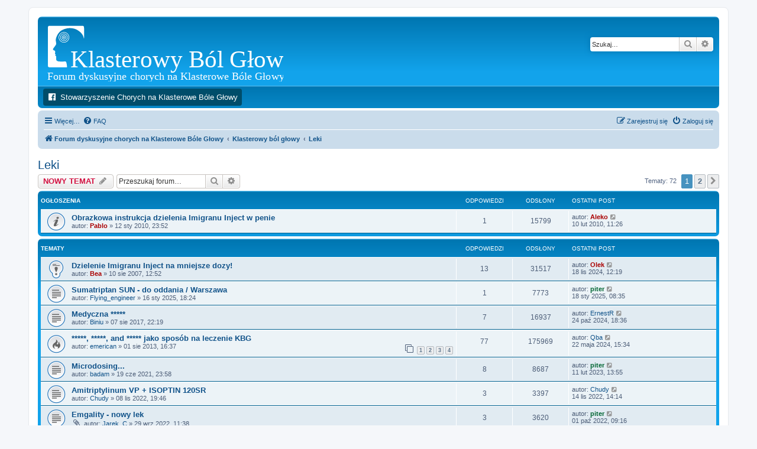

--- FILE ---
content_type: text/html; charset=UTF-8
request_url: http://forum.klasterowy.pl/viewforum.php?f=5&sid=4dc84fde207f389b7a9d85e91dd0eff9
body_size: 14408
content:
<!DOCTYPE html>
<html dir="ltr" lang="pl">
<head>
<script async src="https://pagead2.googlesyndication.com/pagead/js/adsbygoogle.js?client=ca-pub-7985171592551489"
     crossorigin="anonymous"></script>
<script async src="https://fundingchoicesmessages.google.com/i/pub-7985171592551489?ers=1" nonce="7V1aP_akT9JdqvYt01g8-g"></script><script nonce="7V1aP_akT9JdqvYt01g8-g">(function() {function signalGooglefcPresent() {if (!window.frames['googlefcPresent']) {if (document.body) {const iframe = document.createElement('iframe'); iframe.style = 'width: 0; height: 0; border: none; z-index: -1000; left: -1000px; top: -1000px;'; iframe.style.display = 'none'; iframe.name = 'googlefcPresent'; document.body.appendChild(iframe);} else {setTimeout(signalGooglefcPresent, 0);}}}signalGooglefcPresent();})();</script>
<meta charset="utf-8" />
<meta http-equiv="X-UA-Compatible" content="IE=edge">
<meta name="viewport" content="width=device-width, initial-scale=1" />

<title>Leki - Forum dyskusyjne chorych na Klasterowe Bóle Głowy</title>


	<link rel="canonical" href="http://forum.klasterowy.pl/viewforum.php?f=5">

<!--
	phpBB style name: prosilver
	Based on style:   prosilver (this is the default phpBB3 style)
	Original author:  Tom Beddard ( http://www.subBlue.com/ )
	Modified by:
-->

<link href="./assets/css/font-awesome.min.css?assets_version=83" rel="stylesheet">
<link href="./styles/prosilver/theme/stylesheet.css?assets_version=83" rel="stylesheet">
<link href="./styles/prosilver/theme/pl/stylesheet.css?assets_version=83" rel="stylesheet">




<!--[if lte IE 9]>
	<link href="./styles/prosilver/theme/tweaks.css?assets_version=83" rel="stylesheet">
<![endif]-->

												<script>document.documentElement.classList.add("headerlink-js");</script>
					
<link href="./ext/hifikabin/headerlink/styles/all/theme/headerlink.css?assets_version=83" rel="stylesheet" media="screen">
<link href="./ext/phpbb/pages/styles/prosilver/theme/pages_common.css?assets_version=83" rel="stylesheet" media="screen">
<link href="./ext/hifikabin/headerlink/styles/all/theme/headerlink_navbar_before.css?assets_version=83" rel="stylesheet" media="screen">


			<style>
		.headerlink-wrap {
			--headerlink-hover-bg: #0075b0;
		}
	</style>
	
						<!-- Global site tag (gtag.js) - Google Analytics -->
		<script async src="https://www.googletagmanager.com/gtag/js?id=G-XSKKMGZ8PM"></script>
		<script>
			window.dataLayer = window.dataLayer || [];
			function gtag(){dataLayer.push(arguments);}
			gtag('js', new Date());

			gtag('config', 'G-XSKKMGZ8PM', {});
		</script>
	
</head>
<body id="phpbb" class="nojs notouch section-viewforum ltr ">

		<a href="#nav-main" class="skip-link">Skip to menu</a>
	<a href="#start_here" class="skip-link">Skip to content</a>
	<a href="#keywords" class="skip-link">Skip to search</a>
		
<div id="wrap" class="wrap">
	<a id="top" class="top-anchor" accesskey="t"></a>
	<div id="page-header">
		<div class="headerbar" role="banner">
					<div class="inner">

			<div id="site-description" class="site-description">
		<a id="logo" class="logo" href="./index.php?sid=86d2f6f0d79a72b5354413fe31da8b4c" title="Forum dyskusyjne chorych na Klasterowe Bóle Głowy">
					<span class="site_logo"></span>
				</a>
				<h1>Forum dyskusyjne chorych na Klasterowe Bóle Głowy</h1>
				<p></p>
				<p class="skiplink"><a href="#start_here">Przejdź do zawartości</a></p>
			</div>

									<div id="search-box" class="search-box search-header" role="search">
				<form action="./search.php?sid=86d2f6f0d79a72b5354413fe31da8b4c" method="get" id="search">
				<fieldset>
					<input name="keywords" id="keywords" type="search" maxlength="128" title="Szukaj wg słów kluczowych" class="inputbox search tiny" size="20" value="" placeholder="Szukaj…" />
					<button class="button button-search" type="submit" title="Szukaj">
						<i class="icon fa-search fa-fw" aria-hidden="true"></i><span class="sr-only">Szukaj</span>
					</button>
					<a href="./search.php?sid=86d2f6f0d79a72b5354413fe31da8b4c" class="button button-search-end" title="Wyszukiwanie zaawansowane">
						<i class="icon fa-cog fa-fw" aria-hidden="true"></i><span class="sr-only">Wyszukiwanie zaawansowane</span>
					</a>
					<input type="hidden" name="sid" value="86d2f6f0d79a72b5354413fe31da8b4c" />

				</fieldset>
				</form>
			</div>
						
			</div>
					</div>
		<div id="headerlink-wrap" class="forumbg headerlink-wrap responsive-0" data-hover="#0075b0">
	<ul id="headerlink" class="headerlink headerlink-wrap above-header">
		<li class="headerlink-list-item nav-button" style="--headerlink-bg: #004d6a; --headerlink-text-color: white; --headerlink-icon-color: white;;">
		<a class="headerlink-link"
		href="https://www.facebook.com/klasterowy/"
		 title=" (Opens a new tab)"		 target="_blank"		>
			<i class="icon fa-facebook-official fa-fw" aria-hidden="true"></i>			<span>Stowarzyszenie Chorych na Klasterowe Bóle Głowy</span>
			<span class="sr-only">(Opens a new tab)</span>		</a>
	</li>
	</ul>
</div>
		<div class="navbar" role="navigation">
	<div class="inner">

	<ul id="nav-main" class="nav-main linklist" role="menubar">

		<li id="quick-links" class="quick-links dropdown-container responsive-menu" data-skip-responsive="true">
			<a href="#" class="dropdown-trigger">
				<i class="icon fa-bars fa-fw" aria-hidden="true"></i><span>Więcej…</span>
			</a>
			<div class="dropdown">
				<div class="pointer"><div class="pointer-inner"></div></div>
				<ul class="dropdown-contents" role="menu">
					
											<li class="separator"></li>
																									<li>
								<a href="./search.php?search_id=unanswered&amp;sid=86d2f6f0d79a72b5354413fe31da8b4c" role="menuitem">
									<i class="icon fa-file-o fa-fw icon-gray" aria-hidden="true"></i><span>Tematy bez odpowiedzi</span>
								</a>
							</li>
							<li>
								<a href="./search.php?search_id=active_topics&amp;sid=86d2f6f0d79a72b5354413fe31da8b4c" role="menuitem">
									<i class="icon fa-file-o fa-fw icon-blue" aria-hidden="true"></i><span>Aktywne tematy</span>
								</a>
							</li>
							<li class="separator"></li>
							<li>
								<a href="./search.php?sid=86d2f6f0d79a72b5354413fe31da8b4c" role="menuitem">
									<i class="icon fa-search fa-fw" aria-hidden="true"></i><span>Szukaj</span>
								</a>
							</li>
					
										<li class="separator"></li>

									</ul>
			</div>
		</li>

				<li data-skip-responsive="true">
			<a href="/app.php/help/faq?sid=86d2f6f0d79a72b5354413fe31da8b4c" rel="help" title="Często zadawane pytania" role="menuitem">
				<i class="icon fa-question-circle fa-fw" aria-hidden="true"></i><span>FAQ</span>
			</a>
		</li>
						
			<li class="rightside"  data-skip-responsive="true">
			<a href="./ucp.php?mode=login&amp;redirect=viewforum.php%3Ff%3D5&amp;sid=86d2f6f0d79a72b5354413fe31da8b4c" title="Zaloguj się" accesskey="x" role="menuitem">
				<i class="icon fa-power-off fa-fw" aria-hidden="true"></i><span>Zaloguj się</span>
			</a>
		</li>
					<li class="rightside" data-skip-responsive="true">
				<a href="./ucp.php?mode=register&amp;sid=86d2f6f0d79a72b5354413fe31da8b4c" role="menuitem">
					<i class="icon fa-pencil-square-o  fa-fw" aria-hidden="true"></i><span>Zarejestruj się</span>
				</a>
			</li>
						</ul>

	<ul id="nav-breadcrumbs" class="nav-breadcrumbs linklist navlinks" role="menubar">
				
		
		<li class="breadcrumbs" itemscope itemtype="https://schema.org/BreadcrumbList">

			
							<span class="crumb" itemtype="https://schema.org/ListItem" itemprop="itemListElement" itemscope><a itemprop="item" href="./index.php?sid=86d2f6f0d79a72b5354413fe31da8b4c" accesskey="h" data-navbar-reference="index"><i class="icon fa-home fa-fw"></i><span itemprop="name">Forum dyskusyjne chorych na Klasterowe Bóle Głowy</span></a><meta itemprop="position" content="1" /></span>

											
								<span class="crumb" itemtype="https://schema.org/ListItem" itemprop="itemListElement" itemscope data-forum-id="16"><a itemprop="item" href="./viewforum.php?f=16&amp;sid=86d2f6f0d79a72b5354413fe31da8b4c"><span itemprop="name">Klasterowy ból głowy</span></a><meta itemprop="position" content="2" /></span>
															
								<span class="crumb" itemtype="https://schema.org/ListItem" itemprop="itemListElement" itemscope data-forum-id="5"><a itemprop="item" href="./viewforum.php?f=5&amp;sid=86d2f6f0d79a72b5354413fe31da8b4c"><span itemprop="name">Leki</span></a><meta itemprop="position" content="3" /></span>
							
					</li>

		
					<li class="rightside responsive-search">
				<a href="./search.php?sid=86d2f6f0d79a72b5354413fe31da8b4c" title="Wyświetla zaawansowane funkcje wyszukiwania" role="menuitem">
					<i class="icon fa-search fa-fw" aria-hidden="true"></i><span class="sr-only">Szukaj</span>
				</a>
			</li>
			</ul>

	</div>
</div>
	</div>

	
	<a id="start_here" class="anchor"></a>
	<div id="page-body" class="page-body" role="main">
		
		<h2 class="forum-title"><a href="./viewforum.php?f=5&amp;sid=86d2f6f0d79a72b5354413fe31da8b4c">Leki</a></h2>
<div>
	<!-- NOTE: remove the style="display: none" when you want to have the forum description on the forum body -->
	<div style="display: none !important;">Czego próbowaliśmy, co pomogło, reakcje, opinie.<br /></div>	</div>



	<div class="action-bar bar-top">

				
		<a href="./posting.php?mode=post&amp;f=5&amp;sid=86d2f6f0d79a72b5354413fe31da8b4c" class="button" title="Nowy temat">
							<span>NOWY TEMAT</span> <i class="icon fa-pencil fa-fw" aria-hidden="true"></i>
					</a>
				
			<div class="search-box" role="search">
			<form method="get" id="forum-search" action="./search.php?sid=86d2f6f0d79a72b5354413fe31da8b4c">
			<fieldset>
				<input class="inputbox search tiny" type="search" name="keywords" id="search_keywords" size="20" placeholder="Przeszukaj forum…" />
				<button class="button button-search" type="submit" title="Szukaj">
					<i class="icon fa-search fa-fw" aria-hidden="true"></i><span class="sr-only">Szukaj</span>
				</button>
				<a href="./search.php?fid%5B%5D=5&amp;sid=86d2f6f0d79a72b5354413fe31da8b4c" class="button button-search-end" title="Wyszukiwanie zaawansowane">
					<i class="icon fa-cog fa-fw" aria-hidden="true"></i><span class="sr-only">Wyszukiwanie zaawansowane</span>
				</a>
				<input type="hidden" name="fid[0]" value="5" />
<input type="hidden" name="sid" value="86d2f6f0d79a72b5354413fe31da8b4c" />

			</fieldset>
			</form>
		</div>
	
	<div class="pagination">
				Tematy: 72
					<ul>
		<li class="active"><span>1</span></li>
				<li><a class="button" href="./viewforum.php?f=5&amp;sid=86d2f6f0d79a72b5354413fe31da8b4c&amp;start=50" role="button">2</a></li>
				<li class="arrow next"><a class="button button-icon-only" href="./viewforum.php?f=5&amp;sid=86d2f6f0d79a72b5354413fe31da8b4c&amp;start=50" rel="next" role="button"><i class="icon fa-chevron-right fa-fw" aria-hidden="true"></i><span class="sr-only">Następna</span></a></li>
	</ul>
			</div>

	</div>




	
			<div class="forumbg announcement">
		<div class="inner">
		<ul class="topiclist">
			<li class="header">
				<dl class="row-item">
					<dt><div class="list-inner">Ogłoszenia</div></dt>
					<dd class="posts">Odpowiedzi</dd>
					<dd class="views">Odsłony</dd>
					<dd class="lastpost"><span>Ostatni post</span></dd>
				</dl>
			</li>
		</ul>
		<ul class="topiclist topics">
	
				<li class="row bg1 announce">
						<dl class="row-item announce_read">
				<dt title="Nie ma nieprzeczytanych postów">
										<div class="list-inner">
																		<a href="./viewtopic.php?t=361&amp;sid=86d2f6f0d79a72b5354413fe31da8b4c" class="topictitle">Obrazkowa instrukcja dzielenia Imigranu Inject w penie</a>																								<br />
						
												<div class="responsive-show" style="display: none;">
							Ostatni post autor: <a href="./memberlist.php?mode=viewprofile&amp;u=35&amp;sid=86d2f6f0d79a72b5354413fe31da8b4c" style="color: #AA0000;" class="username-coloured">Aleko</a> &laquo; <a href="./viewtopic.php?p=4508&amp;sid=86d2f6f0d79a72b5354413fe31da8b4c#p4508" title="Przejdź do ostatniego posta"><time datetime="2010-02-10T10:26:16+00:00">10 lut 2010, 11:26</time></a>
													</div>
														<span class="responsive-show left-box" style="display: none;">Odpowiedzi: <strong>1</strong></span>
													
						<div class="topic-poster responsive-hide left-box">
																												autor: <a href="./memberlist.php?mode=viewprofile&amp;u=120&amp;sid=86d2f6f0d79a72b5354413fe31da8b4c" style="color: #AA0000;" class="username-coloured">Pablo</a> &raquo; <time datetime="2010-01-12T22:52:21+00:00">12 sty 2010, 23:52</time>
																				</div>

						
											</div>
				</dt>
				<dd class="posts">1 <dfn>Odpowiedzi</dfn></dd>
				<dd class="views">15799 <dfn>Odsłony</dfn></dd>
				<dd class="lastpost">
					<span><dfn>Ostatni post </dfn>autor: <a href="./memberlist.php?mode=viewprofile&amp;u=35&amp;sid=86d2f6f0d79a72b5354413fe31da8b4c" style="color: #AA0000;" class="username-coloured">Aleko</a>													<a href="./viewtopic.php?p=4508&amp;sid=86d2f6f0d79a72b5354413fe31da8b4c#p4508" title="Przejdź do ostatniego posta">
								<i class="icon fa-external-link-square fa-fw icon-lightgray icon-md" aria-hidden="true"></i><span class="sr-only"></span>
							</a>
												<br /><time datetime="2010-02-10T10:26:16+00:00">10 lut 2010, 11:26</time>
					</span>
				</dd>
			</dl>
					</li>
		
	

			</ul>
		</div>
	</div>
	
			<div class="forumbg">
		<div class="inner">
		<ul class="topiclist">
			<li class="header">
				<dl class="row-item">
					<dt><div class="list-inner">Tematy</div></dt>
					<dd class="posts">Odpowiedzi</dd>
					<dd class="views">Odsłony</dd>
					<dd class="lastpost"><span>Ostatni post</span></dd>
				</dl>
			</li>
		</ul>
		<ul class="topiclist topics">
	
				<li class="row bg2 sticky">
						<dl class="row-item sticky_read">
				<dt title="Nie ma nieprzeczytanych postów">
										<div class="list-inner">
																		<a href="./viewtopic.php?t=80&amp;sid=86d2f6f0d79a72b5354413fe31da8b4c" class="topictitle">Dzielenie Imigranu Inject na mniejsze dozy!</a>																								<br />
						
												<div class="responsive-show" style="display: none;">
							Ostatni post autor: <a href="./memberlist.php?mode=viewprofile&amp;u=3&amp;sid=86d2f6f0d79a72b5354413fe31da8b4c" style="color: #AA0000;" class="username-coloured">Olek</a> &laquo; <a href="./viewtopic.php?p=13961&amp;sid=86d2f6f0d79a72b5354413fe31da8b4c#p13961" title="Przejdź do ostatniego posta"><time datetime="2024-11-18T11:19:22+00:00">18 lis 2024, 12:19</time></a>
													</div>
														<span class="responsive-show left-box" style="display: none;">Odpowiedzi: <strong>13</strong></span>
													
						<div class="topic-poster responsive-hide left-box">
																												autor: <a href="./memberlist.php?mode=viewprofile&amp;u=4&amp;sid=86d2f6f0d79a72b5354413fe31da8b4c" style="color: #AA0000;" class="username-coloured">Bea</a> &raquo; <time datetime="2007-08-10T10:52:11+00:00">10 sie 2007, 12:52</time>
																				</div>

						
											</div>
				</dt>
				<dd class="posts">13 <dfn>Odpowiedzi</dfn></dd>
				<dd class="views">31517 <dfn>Odsłony</dfn></dd>
				<dd class="lastpost">
					<span><dfn>Ostatni post </dfn>autor: <a href="./memberlist.php?mode=viewprofile&amp;u=3&amp;sid=86d2f6f0d79a72b5354413fe31da8b4c" style="color: #AA0000;" class="username-coloured">Olek</a>													<a href="./viewtopic.php?p=13961&amp;sid=86d2f6f0d79a72b5354413fe31da8b4c#p13961" title="Przejdź do ostatniego posta">
								<i class="icon fa-external-link-square fa-fw icon-lightgray icon-md" aria-hidden="true"></i><span class="sr-only"></span>
							</a>
												<br /><time datetime="2024-11-18T11:19:22+00:00">18 lis 2024, 12:19</time>
					</span>
				</dd>
			</dl>
					</li>
		
	

	
	
				<li class="row bg1">
						<dl class="row-item topic_read">
				<dt title="Nie ma nieprzeczytanych postów">
										<div class="list-inner">
																		<a href="./viewtopic.php?t=3272&amp;sid=86d2f6f0d79a72b5354413fe31da8b4c" class="topictitle">Sumatriptan SUN - do oddania / Warszawa</a>																								<br />
						
												<div class="responsive-show" style="display: none;">
							Ostatni post autor: <a href="./memberlist.php?mode=viewprofile&amp;u=16&amp;sid=86d2f6f0d79a72b5354413fe31da8b4c" style="color: #006633;" class="username-coloured">piter</a> &laquo; <a href="./viewtopic.php?p=14004&amp;sid=86d2f6f0d79a72b5354413fe31da8b4c#p14004" title="Przejdź do ostatniego posta"><time datetime="2025-01-18T07:35:49+00:00">18 sty 2025, 08:35</time></a>
													</div>
														<span class="responsive-show left-box" style="display: none;">Odpowiedzi: <strong>1</strong></span>
													
						<div class="topic-poster responsive-hide left-box">
																												autor: <a href="./memberlist.php?mode=viewprofile&amp;u=1650&amp;sid=86d2f6f0d79a72b5354413fe31da8b4c" class="username">Flying_engineer</a> &raquo; <time datetime="2025-01-16T17:24:58+00:00">16 sty 2025, 18:24</time>
																				</div>

						
											</div>
				</dt>
				<dd class="posts">1 <dfn>Odpowiedzi</dfn></dd>
				<dd class="views">7773 <dfn>Odsłony</dfn></dd>
				<dd class="lastpost">
					<span><dfn>Ostatni post </dfn>autor: <a href="./memberlist.php?mode=viewprofile&amp;u=16&amp;sid=86d2f6f0d79a72b5354413fe31da8b4c" style="color: #006633;" class="username-coloured">piter</a>													<a href="./viewtopic.php?p=14004&amp;sid=86d2f6f0d79a72b5354413fe31da8b4c#p14004" title="Przejdź do ostatniego posta">
								<i class="icon fa-external-link-square fa-fw icon-lightgray icon-md" aria-hidden="true"></i><span class="sr-only"></span>
							</a>
												<br /><time datetime="2025-01-18T07:35:49+00:00">18 sty 2025, 08:35</time>
					</span>
				</dd>
			</dl>
					</li>
		
	

	
	
				<li class="row bg2">
						<dl class="row-item topic_read">
				<dt title="Nie ma nieprzeczytanych postów">
										<div class="list-inner">
																		<a href="./viewtopic.php?t=2531&amp;sid=86d2f6f0d79a72b5354413fe31da8b4c" class="topictitle">Medyczna *****</a>																								<br />
						
												<div class="responsive-show" style="display: none;">
							Ostatni post autor: <a href="./memberlist.php?mode=viewprofile&amp;u=1481&amp;sid=86d2f6f0d79a72b5354413fe31da8b4c" class="username">ErnestR</a> &laquo; <a href="./viewtopic.php?p=13952&amp;sid=86d2f6f0d79a72b5354413fe31da8b4c#p13952" title="Przejdź do ostatniego posta"><time datetime="2024-10-24T16:36:47+00:00">24 paź 2024, 18:36</time></a>
													</div>
														<span class="responsive-show left-box" style="display: none;">Odpowiedzi: <strong>7</strong></span>
													
						<div class="topic-poster responsive-hide left-box">
																												autor: <a href="./memberlist.php?mode=viewprofile&amp;u=1350&amp;sid=86d2f6f0d79a72b5354413fe31da8b4c" class="username">Biniu</a> &raquo; <time datetime="2017-08-07T20:19:31+00:00">07 sie 2017, 22:19</time>
																				</div>

						
											</div>
				</dt>
				<dd class="posts">7 <dfn>Odpowiedzi</dfn></dd>
				<dd class="views">16937 <dfn>Odsłony</dfn></dd>
				<dd class="lastpost">
					<span><dfn>Ostatni post </dfn>autor: <a href="./memberlist.php?mode=viewprofile&amp;u=1481&amp;sid=86d2f6f0d79a72b5354413fe31da8b4c" class="username">ErnestR</a>													<a href="./viewtopic.php?p=13952&amp;sid=86d2f6f0d79a72b5354413fe31da8b4c#p13952" title="Przejdź do ostatniego posta">
								<i class="icon fa-external-link-square fa-fw icon-lightgray icon-md" aria-hidden="true"></i><span class="sr-only"></span>
							</a>
												<br /><time datetime="2024-10-24T16:36:47+00:00">24 paź 2024, 18:36</time>
					</span>
				</dd>
			</dl>
					</li>
		
	

	
	
				<li class="row bg1">
						<dl class="row-item topic_read_hot">
				<dt title="Nie ma nieprzeczytanych postów">
										<div class="list-inner">
																		<a href="./viewtopic.php?t=2295&amp;sid=86d2f6f0d79a72b5354413fe31da8b4c" class="topictitle">*****, *****, and ***** jako sposób na leczenie KBG</a>																								<br />
						
												<div class="responsive-show" style="display: none;">
							Ostatni post autor: <a href="./memberlist.php?mode=viewprofile&amp;u=1333&amp;sid=86d2f6f0d79a72b5354413fe31da8b4c" class="username">Qba</a> &laquo; <a href="./viewtopic.php?p=13938&amp;sid=86d2f6f0d79a72b5354413fe31da8b4c#p13938" title="Przejdź do ostatniego posta"><time datetime="2024-05-22T13:34:10+00:00">22 maja 2024, 15:34</time></a>
													</div>
														<span class="responsive-show left-box" style="display: none;">Odpowiedzi: <strong>77</strong></span>
													
						<div class="topic-poster responsive-hide left-box">
																												autor: <a href="./memberlist.php?mode=viewprofile&amp;u=308&amp;sid=86d2f6f0d79a72b5354413fe31da8b4c" class="username">emerican</a> &raquo; <time datetime="2013-08-01T14:37:46+00:00">01 sie 2013, 16:37</time>
																				</div>

												<div class="pagination">
							<span><i class="icon fa-clone fa-fw" aria-hidden="true"></i></span>
							<ul>
															<li><a class="button" href="./viewtopic.php?t=2295&amp;sid=86d2f6f0d79a72b5354413fe31da8b4c">1</a></li>
																							<li><a class="button" href="./viewtopic.php?t=2295&amp;sid=86d2f6f0d79a72b5354413fe31da8b4c&amp;start=20">2</a></li>
																							<li><a class="button" href="./viewtopic.php?t=2295&amp;sid=86d2f6f0d79a72b5354413fe31da8b4c&amp;start=40">3</a></li>
																							<li><a class="button" href="./viewtopic.php?t=2295&amp;sid=86d2f6f0d79a72b5354413fe31da8b4c&amp;start=60">4</a></li>
																																													</ul>
						</div>
						
											</div>
				</dt>
				<dd class="posts">77 <dfn>Odpowiedzi</dfn></dd>
				<dd class="views">175969 <dfn>Odsłony</dfn></dd>
				<dd class="lastpost">
					<span><dfn>Ostatni post </dfn>autor: <a href="./memberlist.php?mode=viewprofile&amp;u=1333&amp;sid=86d2f6f0d79a72b5354413fe31da8b4c" class="username">Qba</a>													<a href="./viewtopic.php?p=13938&amp;sid=86d2f6f0d79a72b5354413fe31da8b4c#p13938" title="Przejdź do ostatniego posta">
								<i class="icon fa-external-link-square fa-fw icon-lightgray icon-md" aria-hidden="true"></i><span class="sr-only"></span>
							</a>
												<br /><time datetime="2024-05-22T13:34:10+00:00">22 maja 2024, 15:34</time>
					</span>
				</dd>
			</dl>
					</li>
		
	

	
	
				<li class="row bg2">
						<dl class="row-item topic_read">
				<dt title="Nie ma nieprzeczytanych postów">
										<div class="list-inner">
																		<a href="./viewtopic.php?t=3015&amp;sid=86d2f6f0d79a72b5354413fe31da8b4c" class="topictitle">Microdosing...</a>																								<br />
						
												<div class="responsive-show" style="display: none;">
							Ostatni post autor: <a href="./memberlist.php?mode=viewprofile&amp;u=16&amp;sid=86d2f6f0d79a72b5354413fe31da8b4c" style="color: #006633;" class="username-coloured">piter</a> &laquo; <a href="./viewtopic.php?p=13665&amp;sid=86d2f6f0d79a72b5354413fe31da8b4c#p13665" title="Przejdź do ostatniego posta"><time datetime="2023-02-11T12:55:26+00:00">11 lut 2023, 13:55</time></a>
													</div>
														<span class="responsive-show left-box" style="display: none;">Odpowiedzi: <strong>8</strong></span>
													
						<div class="topic-poster responsive-hide left-box">
																												autor: <a href="./memberlist.php?mode=viewprofile&amp;u=1619&amp;sid=86d2f6f0d79a72b5354413fe31da8b4c" class="username">badam</a> &raquo; <time datetime="2021-06-19T21:58:54+00:00">19 cze 2021, 23:58</time>
																				</div>

						
											</div>
				</dt>
				<dd class="posts">8 <dfn>Odpowiedzi</dfn></dd>
				<dd class="views">8687 <dfn>Odsłony</dfn></dd>
				<dd class="lastpost">
					<span><dfn>Ostatni post </dfn>autor: <a href="./memberlist.php?mode=viewprofile&amp;u=16&amp;sid=86d2f6f0d79a72b5354413fe31da8b4c" style="color: #006633;" class="username-coloured">piter</a>													<a href="./viewtopic.php?p=13665&amp;sid=86d2f6f0d79a72b5354413fe31da8b4c#p13665" title="Przejdź do ostatniego posta">
								<i class="icon fa-external-link-square fa-fw icon-lightgray icon-md" aria-hidden="true"></i><span class="sr-only"></span>
							</a>
												<br /><time datetime="2023-02-11T12:55:26+00:00">11 lut 2023, 13:55</time>
					</span>
				</dd>
			</dl>
					</li>
		
	

	
	
				<li class="row bg1">
						<dl class="row-item topic_read">
				<dt title="Nie ma nieprzeczytanych postów">
										<div class="list-inner">
																		<a href="./viewtopic.php?t=3053&amp;sid=86d2f6f0d79a72b5354413fe31da8b4c" class="topictitle">Amitriptylinum VP + ISOPTIN 120SR</a>																								<br />
						
												<div class="responsive-show" style="display: none;">
							Ostatni post autor: <a href="./memberlist.php?mode=viewprofile&amp;u=1673&amp;sid=86d2f6f0d79a72b5354413fe31da8b4c" class="username">Chudy</a> &laquo; <a href="./viewtopic.php?p=13635&amp;sid=86d2f6f0d79a72b5354413fe31da8b4c#p13635" title="Przejdź do ostatniego posta"><time datetime="2022-11-14T13:14:51+00:00">14 lis 2022, 14:14</time></a>
													</div>
														<span class="responsive-show left-box" style="display: none;">Odpowiedzi: <strong>3</strong></span>
													
						<div class="topic-poster responsive-hide left-box">
																												autor: <a href="./memberlist.php?mode=viewprofile&amp;u=1673&amp;sid=86d2f6f0d79a72b5354413fe31da8b4c" class="username">Chudy</a> &raquo; <time datetime="2022-11-08T18:46:37+00:00">08 lis 2022, 19:46</time>
																				</div>

						
											</div>
				</dt>
				<dd class="posts">3 <dfn>Odpowiedzi</dfn></dd>
				<dd class="views">3397 <dfn>Odsłony</dfn></dd>
				<dd class="lastpost">
					<span><dfn>Ostatni post </dfn>autor: <a href="./memberlist.php?mode=viewprofile&amp;u=1673&amp;sid=86d2f6f0d79a72b5354413fe31da8b4c" class="username">Chudy</a>													<a href="./viewtopic.php?p=13635&amp;sid=86d2f6f0d79a72b5354413fe31da8b4c#p13635" title="Przejdź do ostatniego posta">
								<i class="icon fa-external-link-square fa-fw icon-lightgray icon-md" aria-hidden="true"></i><span class="sr-only"></span>
							</a>
												<br /><time datetime="2022-11-14T13:14:51+00:00">14 lis 2022, 14:14</time>
					</span>
				</dd>
			</dl>
					</li>
		
	

	
	
				<li class="row bg2">
						<dl class="row-item topic_read">
				<dt title="Nie ma nieprzeczytanych postów">
										<div class="list-inner">
																		<a href="./viewtopic.php?t=3051&amp;sid=86d2f6f0d79a72b5354413fe31da8b4c" class="topictitle">Emgality - nowy lek</a>																								<br />
						
												<div class="responsive-show" style="display: none;">
							Ostatni post autor: <a href="./memberlist.php?mode=viewprofile&amp;u=16&amp;sid=86d2f6f0d79a72b5354413fe31da8b4c" style="color: #006633;" class="username-coloured">piter</a> &laquo; <a href="./viewtopic.php?p=13622&amp;sid=86d2f6f0d79a72b5354413fe31da8b4c#p13622" title="Przejdź do ostatniego posta"><time datetime="2022-10-01T07:16:06+00:00">01 paź 2022, 09:16</time></a>
													</div>
														<span class="responsive-show left-box" style="display: none;">Odpowiedzi: <strong>3</strong></span>
													
						<div class="topic-poster responsive-hide left-box">
														<i class="icon fa-paperclip fa-fw" aria-hidden="true"></i>														autor: <a href="./memberlist.php?mode=viewprofile&amp;u=1663&amp;sid=86d2f6f0d79a72b5354413fe31da8b4c" class="username">Jarek_C</a> &raquo; <time datetime="2022-09-29T09:38:35+00:00">29 wrz 2022, 11:38</time>
																				</div>

						
											</div>
				</dt>
				<dd class="posts">3 <dfn>Odpowiedzi</dfn></dd>
				<dd class="views">3620 <dfn>Odsłony</dfn></dd>
				<dd class="lastpost">
					<span><dfn>Ostatni post </dfn>autor: <a href="./memberlist.php?mode=viewprofile&amp;u=16&amp;sid=86d2f6f0d79a72b5354413fe31da8b4c" style="color: #006633;" class="username-coloured">piter</a>													<a href="./viewtopic.php?p=13622&amp;sid=86d2f6f0d79a72b5354413fe31da8b4c#p13622" title="Przejdź do ostatniego posta">
								<i class="icon fa-external-link-square fa-fw icon-lightgray icon-md" aria-hidden="true"></i><span class="sr-only"></span>
							</a>
												<br /><time datetime="2022-10-01T07:16:06+00:00">01 paź 2022, 09:16</time>
					</span>
				</dd>
			</dl>
					</li>
		
	

	
	
				<li class="row bg1">
						<dl class="row-item topic_read_hot">
				<dt title="Nie ma nieprzeczytanych postów">
										<div class="list-inner">
																		<a href="./viewtopic.php?t=3033&amp;sid=86d2f6f0d79a72b5354413fe31da8b4c" class="topictitle">Sumatriptan - SUN Inject w Polsce</a>																								<br />
						
												<div class="responsive-show" style="display: none;">
							Ostatni post autor: <a href="./memberlist.php?mode=viewprofile&amp;u=1333&amp;sid=86d2f6f0d79a72b5354413fe31da8b4c" class="username">Qba</a> &laquo; <a href="./viewtopic.php?p=13602&amp;sid=86d2f6f0d79a72b5354413fe31da8b4c#p13602" title="Przejdź do ostatniego posta"><time datetime="2022-07-21T07:13:18+00:00">21 lip 2022, 09:13</time></a>
													</div>
														<span class="responsive-show left-box" style="display: none;">Odpowiedzi: <strong>15</strong></span>
													
						<div class="topic-poster responsive-hide left-box">
																												autor: <a href="./memberlist.php?mode=viewprofile&amp;u=3&amp;sid=86d2f6f0d79a72b5354413fe31da8b4c" style="color: #AA0000;" class="username-coloured">Olek</a> &raquo; <time datetime="2021-12-28T16:44:09+00:00">28 gru 2021, 17:44</time>
																				</div>

						
											</div>
				</dt>
				<dd class="posts">15 <dfn>Odpowiedzi</dfn></dd>
				<dd class="views">9789 <dfn>Odsłony</dfn></dd>
				<dd class="lastpost">
					<span><dfn>Ostatni post </dfn>autor: <a href="./memberlist.php?mode=viewprofile&amp;u=1333&amp;sid=86d2f6f0d79a72b5354413fe31da8b4c" class="username">Qba</a>													<a href="./viewtopic.php?p=13602&amp;sid=86d2f6f0d79a72b5354413fe31da8b4c#p13602" title="Przejdź do ostatniego posta">
								<i class="icon fa-external-link-square fa-fw icon-lightgray icon-md" aria-hidden="true"></i><span class="sr-only"></span>
							</a>
												<br /><time datetime="2022-07-21T07:13:18+00:00">21 lip 2022, 09:13</time>
					</span>
				</dd>
			</dl>
					</li>
		
	

	
	
				<li class="row bg2">
						<dl class="row-item topic_read_hot">
				<dt title="Nie ma nieprzeczytanych postów">
										<div class="list-inner">
																		<a href="./viewtopic.php?t=3032&amp;sid=86d2f6f0d79a72b5354413fe31da8b4c" class="topictitle">Sumatriptan - Hormosan Inject</a>																								<br />
						
												<div class="responsive-show" style="display: none;">
							Ostatni post autor: <a href="./memberlist.php?mode=viewprofile&amp;u=16&amp;sid=86d2f6f0d79a72b5354413fe31da8b4c" style="color: #006633;" class="username-coloured">piter</a> &laquo; <a href="./viewtopic.php?p=13512&amp;sid=86d2f6f0d79a72b5354413fe31da8b4c#p13512" title="Przejdź do ostatniego posta"><time datetime="2022-04-15T17:38:26+00:00">15 kwie 2022, 19:38</time></a>
													</div>
														<span class="responsive-show left-box" style="display: none;">Odpowiedzi: <strong>14</strong></span>
													
						<div class="topic-poster responsive-hide left-box">
														<i class="icon fa-paperclip fa-fw" aria-hidden="true"></i>														autor: <a href="./memberlist.php?mode=viewprofile&amp;u=3&amp;sid=86d2f6f0d79a72b5354413fe31da8b4c" style="color: #AA0000;" class="username-coloured">Olek</a> &raquo; <time datetime="2021-12-13T15:06:48+00:00">13 gru 2021, 16:06</time>
																				</div>

						
											</div>
				</dt>
				<dd class="posts">14 <dfn>Odpowiedzi</dfn></dd>
				<dd class="views">8536 <dfn>Odsłony</dfn></dd>
				<dd class="lastpost">
					<span><dfn>Ostatni post </dfn>autor: <a href="./memberlist.php?mode=viewprofile&amp;u=16&amp;sid=86d2f6f0d79a72b5354413fe31da8b4c" style="color: #006633;" class="username-coloured">piter</a>													<a href="./viewtopic.php?p=13512&amp;sid=86d2f6f0d79a72b5354413fe31da8b4c#p13512" title="Przejdź do ostatniego posta">
								<i class="icon fa-external-link-square fa-fw icon-lightgray icon-md" aria-hidden="true"></i><span class="sr-only"></span>
							</a>
												<br /><time datetime="2022-04-15T17:38:26+00:00">15 kwie 2022, 19:38</time>
					</span>
				</dd>
			</dl>
					</li>
		
	

	
	
				<li class="row bg1">
						<dl class="row-item topic_read">
				<dt title="Nie ma nieprzeczytanych postów">
										<div class="list-inner">
																		<a href="./viewtopic.php?t=2997&amp;sid=86d2f6f0d79a72b5354413fe31da8b4c" class="topictitle">Encorton + Histasolv + vit B6, cynk, vit C + miedz + probiotyk.</a>																								<br />
						
												<div class="responsive-show" style="display: none;">
							Ostatni post autor: <a href="./memberlist.php?mode=viewprofile&amp;u=1011&amp;sid=86d2f6f0d79a72b5354413fe31da8b4c" style="color: #006633;" class="username-coloured">Liliana</a> &laquo; <a href="./viewtopic.php?p=13418&amp;sid=86d2f6f0d79a72b5354413fe31da8b4c#p13418" title="Przejdź do ostatniego posta"><time datetime="2021-06-03T12:39:40+00:00">03 cze 2021, 14:39</time></a>
													</div>
														<span class="responsive-show left-box" style="display: none;">Odpowiedzi: <strong>5</strong></span>
													
						<div class="topic-poster responsive-hide left-box">
																												autor: <a href="./memberlist.php?mode=viewprofile&amp;u=1434&amp;sid=86d2f6f0d79a72b5354413fe31da8b4c" class="username">HONORA7A</a> &raquo; <time datetime="2021-03-06T17:58:39+00:00">06 mar 2021, 18:58</time>
																				</div>

						
											</div>
				</dt>
				<dd class="posts">5 <dfn>Odpowiedzi</dfn></dd>
				<dd class="views">8693 <dfn>Odsłony</dfn></dd>
				<dd class="lastpost">
					<span><dfn>Ostatni post </dfn>autor: <a href="./memberlist.php?mode=viewprofile&amp;u=1011&amp;sid=86d2f6f0d79a72b5354413fe31da8b4c" style="color: #006633;" class="username-coloured">Liliana</a>													<a href="./viewtopic.php?p=13418&amp;sid=86d2f6f0d79a72b5354413fe31da8b4c#p13418" title="Przejdź do ostatniego posta">
								<i class="icon fa-external-link-square fa-fw icon-lightgray icon-md" aria-hidden="true"></i><span class="sr-only"></span>
							</a>
												<br /><time datetime="2021-06-03T12:39:40+00:00">03 cze 2021, 14:39</time>
					</span>
				</dd>
			</dl>
					</li>
		
	

	
	
				<li class="row bg2">
						<dl class="row-item topic_read">
				<dt title="Nie ma nieprzeczytanych postów">
										<div class="list-inner">
																		<a href="./viewtopic.php?t=3003&amp;sid=86d2f6f0d79a72b5354413fe31da8b4c" class="topictitle">Sumatryptan - skutki uboczne</a>																								<br />
						
												<div class="responsive-show" style="display: none;">
							Ostatni post autor: <a href="./memberlist.php?mode=viewprofile&amp;u=16&amp;sid=86d2f6f0d79a72b5354413fe31da8b4c" style="color: #006633;" class="username-coloured">piter</a> &laquo; <a href="./viewtopic.php?p=13406&amp;sid=86d2f6f0d79a72b5354413fe31da8b4c#p13406" title="Przejdź do ostatniego posta"><time datetime="2021-05-18T12:41:14+00:00">18 maja 2021, 14:41</time></a>
													</div>
														<span class="responsive-show left-box" style="display: none;">Odpowiedzi: <strong>1</strong></span>
													
						<div class="topic-poster responsive-hide left-box">
																												autor: <a href="./memberlist.php?mode=viewprofile&amp;u=1612&amp;sid=86d2f6f0d79a72b5354413fe31da8b4c" class="username">Yeti_</a> &raquo; <time datetime="2021-05-17T09:05:47+00:00">17 maja 2021, 11:05</time>
																				</div>

						
											</div>
				</dt>
				<dd class="posts">1 <dfn>Odpowiedzi</dfn></dd>
				<dd class="views">4093 <dfn>Odsłony</dfn></dd>
				<dd class="lastpost">
					<span><dfn>Ostatni post </dfn>autor: <a href="./memberlist.php?mode=viewprofile&amp;u=16&amp;sid=86d2f6f0d79a72b5354413fe31da8b4c" style="color: #006633;" class="username-coloured">piter</a>													<a href="./viewtopic.php?p=13406&amp;sid=86d2f6f0d79a72b5354413fe31da8b4c#p13406" title="Przejdź do ostatniego posta">
								<i class="icon fa-external-link-square fa-fw icon-lightgray icon-md" aria-hidden="true"></i><span class="sr-only"></span>
							</a>
												<br /><time datetime="2021-05-18T12:41:14+00:00">18 maja 2021, 14:41</time>
					</span>
				</dd>
			</dl>
					</li>
		
	

	
	
				<li class="row bg1">
						<dl class="row-item topic_read">
				<dt title="Nie ma nieprzeczytanych postów">
										<div class="list-inner">
																		<a href="./viewtopic.php?t=2490&amp;sid=86d2f6f0d79a72b5354413fe31da8b4c" class="topictitle">Dieta antyhistaminowa</a>																								<br />
						
												<div class="responsive-show" style="display: none;">
							Ostatni post autor: <a href="./memberlist.php?mode=viewprofile&amp;u=1433&amp;sid=86d2f6f0d79a72b5354413fe31da8b4c" class="username">BeataDabrowska</a> &laquo; <a href="./viewtopic.php?p=13359&amp;sid=86d2f6f0d79a72b5354413fe31da8b4c#p13359" title="Przejdź do ostatniego posta"><time datetime="2021-03-05T12:30:36+00:00">05 mar 2021, 13:30</time></a>
													</div>
														<span class="responsive-show left-box" style="display: none;">Odpowiedzi: <strong>4</strong></span>
													
						<div class="topic-poster responsive-hide left-box">
																												autor: <a href="./memberlist.php?mode=viewprofile&amp;u=1210&amp;sid=86d2f6f0d79a72b5354413fe31da8b4c" class="username">Efa_</a> &raquo; <time datetime="2016-08-12T15:06:15+00:00">12 sie 2016, 17:06</time>
																				</div>

						
											</div>
				</dt>
				<dd class="posts">4 <dfn>Odpowiedzi</dfn></dd>
				<dd class="views">15316 <dfn>Odsłony</dfn></dd>
				<dd class="lastpost">
					<span><dfn>Ostatni post </dfn>autor: <a href="./memberlist.php?mode=viewprofile&amp;u=1433&amp;sid=86d2f6f0d79a72b5354413fe31da8b4c" class="username">BeataDabrowska</a>													<a href="./viewtopic.php?p=13359&amp;sid=86d2f6f0d79a72b5354413fe31da8b4c#p13359" title="Przejdź do ostatniego posta">
								<i class="icon fa-external-link-square fa-fw icon-lightgray icon-md" aria-hidden="true"></i><span class="sr-only"></span>
							</a>
												<br /><time datetime="2021-03-05T12:30:36+00:00">05 mar 2021, 13:30</time>
					</span>
				</dd>
			</dl>
					</li>
		
	

	
	
				<li class="row bg2">
						<dl class="row-item topic_read">
				<dt title="Nie ma nieprzeczytanych postów">
										<div class="list-inner">
																		<a href="./viewtopic.php?t=445&amp;sid=86d2f6f0d79a72b5354413fe31da8b4c" class="topictitle">BOTOKS</a>																								<br />
						
												<div class="responsive-show" style="display: none;">
							Ostatni post autor: <a href="./memberlist.php?mode=viewprofile&amp;u=1486&amp;sid=86d2f6f0d79a72b5354413fe31da8b4c" class="username">Monique8813</a> &laquo; <a href="./viewtopic.php?p=13072&amp;sid=86d2f6f0d79a72b5354413fe31da8b4c#p13072" title="Przejdź do ostatniego posta"><time datetime="2020-02-04T10:45:18+00:00">04 lut 2020, 11:45</time></a>
													</div>
														<span class="responsive-show left-box" style="display: none;">Odpowiedzi: <strong>6</strong></span>
													
						<div class="topic-poster responsive-hide left-box">
																												autor: <a href="./memberlist.php?mode=viewprofile&amp;u=20&amp;sid=86d2f6f0d79a72b5354413fe31da8b4c" style="color: #006633;" class="username-coloured">sawbona</a> &raquo; <time datetime="2010-12-29T11:48:03+00:00">29 gru 2010, 12:48</time>
																				</div>

						
											</div>
				</dt>
				<dd class="posts">6 <dfn>Odpowiedzi</dfn></dd>
				<dd class="views">22915 <dfn>Odsłony</dfn></dd>
				<dd class="lastpost">
					<span><dfn>Ostatni post </dfn>autor: <a href="./memberlist.php?mode=viewprofile&amp;u=1486&amp;sid=86d2f6f0d79a72b5354413fe31da8b4c" class="username">Monique8813</a>													<a href="./viewtopic.php?p=13072&amp;sid=86d2f6f0d79a72b5354413fe31da8b4c#p13072" title="Przejdź do ostatniego posta">
								<i class="icon fa-external-link-square fa-fw icon-lightgray icon-md" aria-hidden="true"></i><span class="sr-only"></span>
							</a>
												<br /><time datetime="2020-02-04T10:45:18+00:00">04 lut 2020, 11:45</time>
					</span>
				</dd>
			</dl>
					</li>
		
	

	
	
				<li class="row bg1">
						<dl class="row-item topic_read">
				<dt title="Nie ma nieprzeczytanych postów">
										<div class="list-inner">
																		<a href="./viewtopic.php?t=2738&amp;sid=86d2f6f0d79a72b5354413fe31da8b4c" class="topictitle">MASTURBACJA całkiem poważnie</a>																								<br />
						
												<div class="responsive-show" style="display: none;">
							Ostatni post autor: <a href="./memberlist.php?mode=viewprofile&amp;u=16&amp;sid=86d2f6f0d79a72b5354413fe31da8b4c" style="color: #006633;" class="username-coloured">piter</a> &laquo; <a href="./viewtopic.php?p=12889&amp;sid=86d2f6f0d79a72b5354413fe31da8b4c#p12889" title="Przejdź do ostatniego posta"><time datetime="2019-09-26T13:41:01+00:00">26 wrz 2019, 15:41</time></a>
													</div>
														<span class="responsive-show left-box" style="display: none;">Odpowiedzi: <strong>1</strong></span>
													
						<div class="topic-poster responsive-hide left-box">
																												autor: <a href="./memberlist.php?mode=viewprofile&amp;u=1465&amp;sid=86d2f6f0d79a72b5354413fe31da8b4c" class="username">Cierpię na KBG</a> &raquo; <time datetime="2019-09-24T21:22:13+00:00">24 wrz 2019, 23:22</time>
																				</div>

						
											</div>
				</dt>
				<dd class="posts">1 <dfn>Odpowiedzi</dfn></dd>
				<dd class="views">10052 <dfn>Odsłony</dfn></dd>
				<dd class="lastpost">
					<span><dfn>Ostatni post </dfn>autor: <a href="./memberlist.php?mode=viewprofile&amp;u=16&amp;sid=86d2f6f0d79a72b5354413fe31da8b4c" style="color: #006633;" class="username-coloured">piter</a>													<a href="./viewtopic.php?p=12889&amp;sid=86d2f6f0d79a72b5354413fe31da8b4c#p12889" title="Przejdź do ostatniego posta">
								<i class="icon fa-external-link-square fa-fw icon-lightgray icon-md" aria-hidden="true"></i><span class="sr-only"></span>
							</a>
												<br /><time datetime="2019-09-26T13:41:01+00:00">26 wrz 2019, 15:41</time>
					</span>
				</dd>
			</dl>
					</li>
		
	

	
	
				<li class="row bg2">
						<dl class="row-item topic_read">
				<dt title="Nie ma nieprzeczytanych postów">
										<div class="list-inner">
																		<a href="./viewtopic.php?t=2622&amp;sid=86d2f6f0d79a72b5354413fe31da8b4c" class="topictitle">Sumatriptan - mój sposób na ataki</a>																								<br />
						
												<div class="responsive-show" style="display: none;">
							Ostatni post autor: <a href="./memberlist.php?mode=viewprofile&amp;u=16&amp;sid=86d2f6f0d79a72b5354413fe31da8b4c" style="color: #006633;" class="username-coloured">piter</a> &laquo; <a href="./viewtopic.php?p=12869&amp;sid=86d2f6f0d79a72b5354413fe31da8b4c#p12869" title="Przejdź do ostatniego posta"><time datetime="2019-09-23T14:57:41+00:00">23 wrz 2019, 16:57</time></a>
													</div>
														<span class="responsive-show left-box" style="display: none;">Odpowiedzi: <strong>1</strong></span>
													
						<div class="topic-poster responsive-hide left-box">
																												autor: <a href="./memberlist.php?mode=viewprofile&amp;u=1455&amp;sid=86d2f6f0d79a72b5354413fe31da8b4c" class="username">Ueshi</a> &raquo; <time datetime="2019-09-02T14:15:11+00:00">02 wrz 2019, 16:15</time>
																				</div>

						
											</div>
				</dt>
				<dd class="posts">1 <dfn>Odpowiedzi</dfn></dd>
				<dd class="views">8143 <dfn>Odsłony</dfn></dd>
				<dd class="lastpost">
					<span><dfn>Ostatni post </dfn>autor: <a href="./memberlist.php?mode=viewprofile&amp;u=16&amp;sid=86d2f6f0d79a72b5354413fe31da8b4c" style="color: #006633;" class="username-coloured">piter</a>													<a href="./viewtopic.php?p=12869&amp;sid=86d2f6f0d79a72b5354413fe31da8b4c#p12869" title="Przejdź do ostatniego posta">
								<i class="icon fa-external-link-square fa-fw icon-lightgray icon-md" aria-hidden="true"></i><span class="sr-only"></span>
							</a>
												<br /><time datetime="2019-09-23T14:57:41+00:00">23 wrz 2019, 16:57</time>
					</span>
				</dd>
			</dl>
					</li>
		
	

	
	
				<li class="row bg1">
						<dl class="row-item topic_read">
				<dt title="Nie ma nieprzeczytanych postów">
										<div class="list-inner">
																		<a href="./viewtopic.php?t=2566&amp;sid=86d2f6f0d79a72b5354413fe31da8b4c" class="topictitle">Bupropion + chronic pain</a>																								<br />
						
												<div class="responsive-show" style="display: none;">
							Ostatni post autor: <a href="./memberlist.php?mode=viewprofile&amp;u=1395&amp;sid=86d2f6f0d79a72b5354413fe31da8b4c" class="username">Reksio</a> &laquo; <a href="./viewtopic.php?p=12572&amp;sid=86d2f6f0d79a72b5354413fe31da8b4c#p12572" title="Przejdź do ostatniego posta"><time datetime="2018-04-10T02:46:30+00:00">10 kwie 2018, 04:46</time></a>
													</div>
													
						<div class="topic-poster responsive-hide left-box">
																												autor: <a href="./memberlist.php?mode=viewprofile&amp;u=1395&amp;sid=86d2f6f0d79a72b5354413fe31da8b4c" class="username">Reksio</a> &raquo; <time datetime="2018-04-10T02:46:30+00:00">10 kwie 2018, 04:46</time>
																				</div>

						
											</div>
				</dt>
				<dd class="posts">0 <dfn>Odpowiedzi</dfn></dd>
				<dd class="views">16991 <dfn>Odsłony</dfn></dd>
				<dd class="lastpost">
					<span><dfn>Ostatni post </dfn>autor: <a href="./memberlist.php?mode=viewprofile&amp;u=1395&amp;sid=86d2f6f0d79a72b5354413fe31da8b4c" class="username">Reksio</a>													<a href="./viewtopic.php?p=12572&amp;sid=86d2f6f0d79a72b5354413fe31da8b4c#p12572" title="Przejdź do ostatniego posta">
								<i class="icon fa-external-link-square fa-fw icon-lightgray icon-md" aria-hidden="true"></i><span class="sr-only"></span>
							</a>
												<br /><time datetime="2018-04-10T02:46:30+00:00">10 kwie 2018, 04:46</time>
					</span>
				</dd>
			</dl>
					</li>
		
	

	
	
				<li class="row bg2">
						<dl class="row-item topic_read">
				<dt title="Nie ma nieprzeczytanych postów">
										<div class="list-inner">
																		<a href="./viewtopic.php?t=2565&amp;sid=86d2f6f0d79a72b5354413fe31da8b4c" class="topictitle">Bupropion - Eye Symptoms</a>																								<br />
						
												<div class="responsive-show" style="display: none;">
							Ostatni post autor: <a href="./memberlist.php?mode=viewprofile&amp;u=1395&amp;sid=86d2f6f0d79a72b5354413fe31da8b4c" class="username">Reksio</a> &laquo; <a href="./viewtopic.php?p=12571&amp;sid=86d2f6f0d79a72b5354413fe31da8b4c#p12571" title="Przejdź do ostatniego posta"><time datetime="2018-04-08T21:08:16+00:00">08 kwie 2018, 23:08</time></a>
													</div>
													
						<div class="topic-poster responsive-hide left-box">
																												autor: <a href="./memberlist.php?mode=viewprofile&amp;u=1395&amp;sid=86d2f6f0d79a72b5354413fe31da8b4c" class="username">Reksio</a> &raquo; <time datetime="2018-04-08T21:08:16+00:00">08 kwie 2018, 23:08</time>
																				</div>

						
											</div>
				</dt>
				<dd class="posts">0 <dfn>Odpowiedzi</dfn></dd>
				<dd class="views">16123 <dfn>Odsłony</dfn></dd>
				<dd class="lastpost">
					<span><dfn>Ostatni post </dfn>autor: <a href="./memberlist.php?mode=viewprofile&amp;u=1395&amp;sid=86d2f6f0d79a72b5354413fe31da8b4c" class="username">Reksio</a>													<a href="./viewtopic.php?p=12571&amp;sid=86d2f6f0d79a72b5354413fe31da8b4c#p12571" title="Przejdź do ostatniego posta">
								<i class="icon fa-external-link-square fa-fw icon-lightgray icon-md" aria-hidden="true"></i><span class="sr-only"></span>
							</a>
												<br /><time datetime="2018-04-08T21:08:16+00:00">08 kwie 2018, 23:08</time>
					</span>
				</dd>
			</dl>
					</li>
		
	

	
	
				<li class="row bg1">
						<dl class="row-item topic_read">
				<dt title="Nie ma nieprzeczytanych postów">
										<div class="list-inner">
																		<a href="./viewtopic.php?t=2528&amp;sid=86d2f6f0d79a72b5354413fe31da8b4c" class="topictitle">(Imigran Inijekt) Nie trafione lekarstwa odstąpię.</a>																								<br />
						
												<div class="responsive-show" style="display: none;">
							Ostatni post autor: <a href="./memberlist.php?mode=viewprofile&amp;u=1328&amp;sid=86d2f6f0d79a72b5354413fe31da8b4c" class="username">Zdzich50</a> &laquo; <a href="./viewtopic.php?p=12501&amp;sid=86d2f6f0d79a72b5354413fe31da8b4c#p12501" title="Przejdź do ostatniego posta"><time datetime="2017-11-06T19:13:46+00:00">06 lis 2017, 20:13</time></a>
													</div>
														<span class="responsive-show left-box" style="display: none;">Odpowiedzi: <strong>2</strong></span>
													
						<div class="topic-poster responsive-hide left-box">
																												autor: <a href="./memberlist.php?mode=viewprofile&amp;u=1328&amp;sid=86d2f6f0d79a72b5354413fe31da8b4c" class="username">Zdzich50</a> &raquo; <time datetime="2017-07-22T06:01:20+00:00">22 lip 2017, 08:01</time>
																				</div>

						
											</div>
				</dt>
				<dd class="posts">2 <dfn>Odpowiedzi</dfn></dd>
				<dd class="views">11956 <dfn>Odsłony</dfn></dd>
				<dd class="lastpost">
					<span><dfn>Ostatni post </dfn>autor: <a href="./memberlist.php?mode=viewprofile&amp;u=1328&amp;sid=86d2f6f0d79a72b5354413fe31da8b4c" class="username">Zdzich50</a>													<a href="./viewtopic.php?p=12501&amp;sid=86d2f6f0d79a72b5354413fe31da8b4c#p12501" title="Przejdź do ostatniego posta">
								<i class="icon fa-external-link-square fa-fw icon-lightgray icon-md" aria-hidden="true"></i><span class="sr-only"></span>
							</a>
												<br /><time datetime="2017-11-06T19:13:46+00:00">06 lis 2017, 20:13</time>
					</span>
				</dd>
			</dl>
					</li>
		
	

	
	
				<li class="row bg2">
						<dl class="row-item topic_read">
				<dt title="Nie ma nieprzeczytanych postów">
										<div class="list-inner">
																		<a href="./viewtopic.php?t=2544&amp;sid=86d2f6f0d79a72b5354413fe31da8b4c" class="topictitle">Gebapentin</a>																								<br />
						
												<div class="responsive-show" style="display: none;">
							Ostatni post autor: <a href="./memberlist.php?mode=viewprofile&amp;u=1379&amp;sid=86d2f6f0d79a72b5354413fe31da8b4c" class="username">m4cint</a> &laquo; <a href="./viewtopic.php?p=12491&amp;sid=86d2f6f0d79a72b5354413fe31da8b4c#p12491" title="Przejdź do ostatniego posta"><time datetime="2017-10-24T11:04:24+00:00">24 paź 2017, 13:04</time></a>
													</div>
														<span class="responsive-show left-box" style="display: none;">Odpowiedzi: <strong>1</strong></span>
													
						<div class="topic-poster responsive-hide left-box">
																												autor: <a href="./memberlist.php?mode=viewprofile&amp;u=1379&amp;sid=86d2f6f0d79a72b5354413fe31da8b4c" class="username">m4cint</a> &raquo; <time datetime="2017-09-29T08:16:42+00:00">29 wrz 2017, 10:16</time>
																				</div>

						
											</div>
				</dt>
				<dd class="posts">1 <dfn>Odpowiedzi</dfn></dd>
				<dd class="views">9722 <dfn>Odsłony</dfn></dd>
				<dd class="lastpost">
					<span><dfn>Ostatni post </dfn>autor: <a href="./memberlist.php?mode=viewprofile&amp;u=1379&amp;sid=86d2f6f0d79a72b5354413fe31da8b4c" class="username">m4cint</a>													<a href="./viewtopic.php?p=12491&amp;sid=86d2f6f0d79a72b5354413fe31da8b4c#p12491" title="Przejdź do ostatniego posta">
								<i class="icon fa-external-link-square fa-fw icon-lightgray icon-md" aria-hidden="true"></i><span class="sr-only"></span>
							</a>
												<br /><time datetime="2017-10-24T11:04:24+00:00">24 paź 2017, 13:04</time>
					</span>
				</dd>
			</dl>
					</li>
		
	

	
	
				<li class="row bg1">
						<dl class="row-item topic_read">
				<dt title="Nie ma nieprzeczytanych postów">
										<div class="list-inner">
																		<a href="./viewtopic.php?t=2535&amp;sid=86d2f6f0d79a72b5354413fe31da8b4c" class="topictitle">Terapia hiperbaryczna</a>																								<br />
						
												<div class="responsive-show" style="display: none;">
							Ostatni post autor: <a href="./memberlist.php?mode=viewprofile&amp;u=3&amp;sid=86d2f6f0d79a72b5354413fe31da8b4c" style="color: #AA0000;" class="username-coloured">Olek</a> &laquo; <a href="./viewtopic.php?p=12456&amp;sid=86d2f6f0d79a72b5354413fe31da8b4c#p12456" title="Przejdź do ostatniego posta"><time datetime="2017-08-24T21:42:15+00:00">24 sie 2017, 23:42</time></a>
													</div>
														<span class="responsive-show left-box" style="display: none;">Odpowiedzi: <strong>1</strong></span>
													
						<div class="topic-poster responsive-hide left-box">
																												autor: <a href="./memberlist.php?mode=viewprofile&amp;u=1350&amp;sid=86d2f6f0d79a72b5354413fe31da8b4c" class="username">Biniu</a> &raquo; <time datetime="2017-08-23T18:58:24+00:00">23 sie 2017, 20:58</time>
																				</div>

						
											</div>
				</dt>
				<dd class="posts">1 <dfn>Odpowiedzi</dfn></dd>
				<dd class="views">11090 <dfn>Odsłony</dfn></dd>
				<dd class="lastpost">
					<span><dfn>Ostatni post </dfn>autor: <a href="./memberlist.php?mode=viewprofile&amp;u=3&amp;sid=86d2f6f0d79a72b5354413fe31da8b4c" style="color: #AA0000;" class="username-coloured">Olek</a>													<a href="./viewtopic.php?p=12456&amp;sid=86d2f6f0d79a72b5354413fe31da8b4c#p12456" title="Przejdź do ostatniego posta">
								<i class="icon fa-external-link-square fa-fw icon-lightgray icon-md" aria-hidden="true"></i><span class="sr-only"></span>
							</a>
												<br /><time datetime="2017-08-24T21:42:15+00:00">24 sie 2017, 23:42</time>
					</span>
				</dd>
			</dl>
					</li>
		
	

	
	
				<li class="row bg2">
						<dl class="row-item topic_read">
				<dt title="Nie ma nieprzeczytanych postów">
										<div class="list-inner">
																		<a href="./viewtopic.php?t=2530&amp;sid=86d2f6f0d79a72b5354413fe31da8b4c" class="topictitle">Imigram spray POMOCY</a>																								<br />
						
												<div class="responsive-show" style="display: none;">
							Ostatni post autor: <a href="./memberlist.php?mode=viewprofile&amp;u=3&amp;sid=86d2f6f0d79a72b5354413fe31da8b4c" style="color: #AA0000;" class="username-coloured">Olek</a> &laquo; <a href="./viewtopic.php?p=12445&amp;sid=86d2f6f0d79a72b5354413fe31da8b4c#p12445" title="Przejdź do ostatniego posta"><time datetime="2017-08-01T01:17:10+00:00">01 sie 2017, 03:17</time></a>
													</div>
														<span class="responsive-show left-box" style="display: none;">Odpowiedzi: <strong>1</strong></span>
													
						<div class="topic-poster responsive-hide left-box">
																												autor: <a href="./memberlist.php?mode=viewprofile&amp;u=1365&amp;sid=86d2f6f0d79a72b5354413fe31da8b4c" class="username">Nataliadu</a> &raquo; <time datetime="2017-07-30T20:04:54+00:00">30 lip 2017, 22:04</time>
																				</div>

						
											</div>
				</dt>
				<dd class="posts">1 <dfn>Odpowiedzi</dfn></dd>
				<dd class="views">9936 <dfn>Odsłony</dfn></dd>
				<dd class="lastpost">
					<span><dfn>Ostatni post </dfn>autor: <a href="./memberlist.php?mode=viewprofile&amp;u=3&amp;sid=86d2f6f0d79a72b5354413fe31da8b4c" style="color: #AA0000;" class="username-coloured">Olek</a>													<a href="./viewtopic.php?p=12445&amp;sid=86d2f6f0d79a72b5354413fe31da8b4c#p12445" title="Przejdź do ostatniego posta">
								<i class="icon fa-external-link-square fa-fw icon-lightgray icon-md" aria-hidden="true"></i><span class="sr-only"></span>
							</a>
												<br /><time datetime="2017-08-01T01:17:10+00:00">01 sie 2017, 03:17</time>
					</span>
				</dd>
			</dl>
					</li>
		
	

	
	
				<li class="row bg1">
						<dl class="row-item topic_read">
				<dt title="Nie ma nieprzeczytanych postów">
										<div class="list-inner">
																		<a href="./viewtopic.php?t=2510&amp;sid=86d2f6f0d79a72b5354413fe31da8b4c" class="topictitle">Xefo Rapid</a>																								<br />
						
												<div class="responsive-show" style="display: none;">
							Ostatni post autor: <a href="./memberlist.php?mode=viewprofile&amp;u=1011&amp;sid=86d2f6f0d79a72b5354413fe31da8b4c" style="color: #006633;" class="username-coloured">Liliana</a> &laquo; <a href="./viewtopic.php?p=12358&amp;sid=86d2f6f0d79a72b5354413fe31da8b4c#p12358" title="Przejdź do ostatniego posta"><time datetime="2017-03-30T17:43:58+00:00">30 mar 2017, 19:43</time></a>
													</div>
														<span class="responsive-show left-box" style="display: none;">Odpowiedzi: <strong>6</strong></span>
													
						<div class="topic-poster responsive-hide left-box">
																												autor: <a href="./memberlist.php?mode=viewprofile&amp;u=135&amp;sid=86d2f6f0d79a72b5354413fe31da8b4c" class="username">g-c</a> &raquo; <time datetime="2017-03-02T18:35:32+00:00">02 mar 2017, 19:35</time>
																				</div>

						
											</div>
				</dt>
				<dd class="posts">6 <dfn>Odpowiedzi</dfn></dd>
				<dd class="views">20608 <dfn>Odsłony</dfn></dd>
				<dd class="lastpost">
					<span><dfn>Ostatni post </dfn>autor: <a href="./memberlist.php?mode=viewprofile&amp;u=1011&amp;sid=86d2f6f0d79a72b5354413fe31da8b4c" style="color: #006633;" class="username-coloured">Liliana</a>													<a href="./viewtopic.php?p=12358&amp;sid=86d2f6f0d79a72b5354413fe31da8b4c#p12358" title="Przejdź do ostatniego posta">
								<i class="icon fa-external-link-square fa-fw icon-lightgray icon-md" aria-hidden="true"></i><span class="sr-only"></span>
							</a>
												<br /><time datetime="2017-03-30T17:43:58+00:00">30 mar 2017, 19:43</time>
					</span>
				</dd>
			</dl>
					</li>
		
	

	
	
				<li class="row bg2">
						<dl class="row-item topic_read">
				<dt title="Nie ma nieprzeczytanych postów">
										<div class="list-inner">
																		<a href="./viewtopic.php?t=2503&amp;sid=86d2f6f0d79a72b5354413fe31da8b4c" class="topictitle">Kapsaicyna wcierana do nosa</a>																								<br />
						
												<div class="responsive-show" style="display: none;">
							Ostatni post autor: <a href="./memberlist.php?mode=viewprofile&amp;u=3&amp;sid=86d2f6f0d79a72b5354413fe31da8b4c" style="color: #AA0000;" class="username-coloured">Olek</a> &laquo; <a href="./viewtopic.php?p=12319&amp;sid=86d2f6f0d79a72b5354413fe31da8b4c#p12319" title="Przejdź do ostatniego posta"><time datetime="2017-01-29T02:29:40+00:00">29 sty 2017, 03:29</time></a>
													</div>
														<span class="responsive-show left-box" style="display: none;">Odpowiedzi: <strong>5</strong></span>
													
						<div class="topic-poster responsive-hide left-box">
														<i class="icon fa-paperclip fa-fw" aria-hidden="true"></i>														autor: <a href="./memberlist.php?mode=viewprofile&amp;u=1301&amp;sid=86d2f6f0d79a72b5354413fe31da8b4c" class="username">simon39</a> &raquo; <time datetime="2017-01-25T10:15:16+00:00">25 sty 2017, 11:15</time>
																				</div>

						
											</div>
				</dt>
				<dd class="posts">5 <dfn>Odpowiedzi</dfn></dd>
				<dd class="views">18015 <dfn>Odsłony</dfn></dd>
				<dd class="lastpost">
					<span><dfn>Ostatni post </dfn>autor: <a href="./memberlist.php?mode=viewprofile&amp;u=3&amp;sid=86d2f6f0d79a72b5354413fe31da8b4c" style="color: #AA0000;" class="username-coloured">Olek</a>													<a href="./viewtopic.php?p=12319&amp;sid=86d2f6f0d79a72b5354413fe31da8b4c#p12319" title="Przejdź do ostatniego posta">
								<i class="icon fa-external-link-square fa-fw icon-lightgray icon-md" aria-hidden="true"></i><span class="sr-only"></span>
							</a>
												<br /><time datetime="2017-01-29T02:29:40+00:00">29 sty 2017, 03:29</time>
					</span>
				</dd>
			</dl>
					</li>
		
	

	
	
				<li class="row bg1">
						<dl class="row-item topic_read">
				<dt title="Nie ma nieprzeczytanych postów">
										<div class="list-inner">
																		<a href="./viewtopic.php?t=2497&amp;sid=86d2f6f0d79a72b5354413fe31da8b4c" class="topictitle">Zolmiles 2,5mg 6 tabletek odstąpię</a>																								<br />
						
												<div class="responsive-show" style="display: none;">
							Ostatni post autor: <a href="./memberlist.php?mode=viewprofile&amp;u=1283&amp;sid=86d2f6f0d79a72b5354413fe31da8b4c" class="username">EliBi</a> &laquo; <a href="./viewtopic.php?p=12272&amp;sid=86d2f6f0d79a72b5354413fe31da8b4c#p12272" title="Przejdź do ostatniego posta"><time datetime="2017-01-02T09:46:07+00:00">02 sty 2017, 10:46</time></a>
													</div>
														<span class="responsive-show left-box" style="display: none;">Odpowiedzi: <strong>4</strong></span>
													
						<div class="topic-poster responsive-hide left-box">
																												autor: <a href="./memberlist.php?mode=viewprofile&amp;u=1257&amp;sid=86d2f6f0d79a72b5354413fe31da8b4c" class="username">Yeti</a> &raquo; <time datetime="2016-11-08T10:05:30+00:00">08 lis 2016, 11:05</time>
																				</div>

						
											</div>
				</dt>
				<dd class="posts">4 <dfn>Odpowiedzi</dfn></dd>
				<dd class="views">18241 <dfn>Odsłony</dfn></dd>
				<dd class="lastpost">
					<span><dfn>Ostatni post </dfn>autor: <a href="./memberlist.php?mode=viewprofile&amp;u=1283&amp;sid=86d2f6f0d79a72b5354413fe31da8b4c" class="username">EliBi</a>													<a href="./viewtopic.php?p=12272&amp;sid=86d2f6f0d79a72b5354413fe31da8b4c#p12272" title="Przejdź do ostatniego posta">
								<i class="icon fa-external-link-square fa-fw icon-lightgray icon-md" aria-hidden="true"></i><span class="sr-only"></span>
							</a>
												<br /><time datetime="2017-01-02T09:46:07+00:00">02 sty 2017, 10:46</time>
					</span>
				</dd>
			</dl>
					</li>
		
	

	
	
				<li class="row bg2">
						<dl class="row-item topic_read_hot">
				<dt title="Nie ma nieprzeczytanych postów">
										<div class="list-inner">
																		<a href="./viewtopic.php?t=117&amp;sid=86d2f6f0d79a72b5354413fe31da8b4c" class="topictitle">leki</a>																								<br />
						
												<div class="responsive-show" style="display: none;">
							Ostatni post autor: <a href="./memberlist.php?mode=viewprofile&amp;u=489&amp;sid=86d2f6f0d79a72b5354413fe31da8b4c" style="color: #006633;" class="username-coloured">wlodzimierz</a> &laquo; <a href="./viewtopic.php?p=12151&amp;sid=86d2f6f0d79a72b5354413fe31da8b4c#p12151" title="Przejdź do ostatniego posta"><time datetime="2016-09-17T12:44:21+00:00">17 wrz 2016, 14:44</time></a>
													</div>
														<span class="responsive-show left-box" style="display: none;">Odpowiedzi: <strong>60</strong></span>
													
						<div class="topic-poster responsive-hide left-box">
																												autor: <a href="./memberlist.php?mode=viewprofile&amp;u=60&amp;sid=86d2f6f0d79a72b5354413fe31da8b4c" style="color: #006633;" class="username-coloured">pawelber13</a> &raquo; <time datetime="2008-02-27T20:03:17+00:00">27 lut 2008, 21:03</time>
																				</div>

												<div class="pagination">
							<span><i class="icon fa-clone fa-fw" aria-hidden="true"></i></span>
							<ul>
															<li><a class="button" href="./viewtopic.php?t=117&amp;sid=86d2f6f0d79a72b5354413fe31da8b4c">1</a></li>
																							<li><a class="button" href="./viewtopic.php?t=117&amp;sid=86d2f6f0d79a72b5354413fe31da8b4c&amp;start=20">2</a></li>
																							<li><a class="button" href="./viewtopic.php?t=117&amp;sid=86d2f6f0d79a72b5354413fe31da8b4c&amp;start=40">3</a></li>
																							<li><a class="button" href="./viewtopic.php?t=117&amp;sid=86d2f6f0d79a72b5354413fe31da8b4c&amp;start=60">4</a></li>
																																													</ul>
						</div>
						
											</div>
				</dt>
				<dd class="posts">60 <dfn>Odpowiedzi</dfn></dd>
				<dd class="views">127512 <dfn>Odsłony</dfn></dd>
				<dd class="lastpost">
					<span><dfn>Ostatni post </dfn>autor: <a href="./memberlist.php?mode=viewprofile&amp;u=489&amp;sid=86d2f6f0d79a72b5354413fe31da8b4c" style="color: #006633;" class="username-coloured">wlodzimierz</a>													<a href="./viewtopic.php?p=12151&amp;sid=86d2f6f0d79a72b5354413fe31da8b4c#p12151" title="Przejdź do ostatniego posta">
								<i class="icon fa-external-link-square fa-fw icon-lightgray icon-md" aria-hidden="true"></i><span class="sr-only"></span>
							</a>
												<br /><time datetime="2016-09-17T12:44:21+00:00">17 wrz 2016, 14:44</time>
					</span>
				</dd>
			</dl>
					</li>
		
	

	
	
				<li class="row bg1">
						<dl class="row-item topic_read">
				<dt title="Nie ma nieprzeczytanych postów">
										<div class="list-inner">
																		<a href="./viewtopic.php?t=2491&amp;sid=86d2f6f0d79a72b5354413fe31da8b4c" class="topictitle">Imigran - skutki ubczone</a>																								<br />
						
												<div class="responsive-show" style="display: none;">
							Ostatni post autor: <a href="./memberlist.php?mode=viewprofile&amp;u=1011&amp;sid=86d2f6f0d79a72b5354413fe31da8b4c" style="color: #006633;" class="username-coloured">Liliana</a> &laquo; <a href="./viewtopic.php?p=12141&amp;sid=86d2f6f0d79a72b5354413fe31da8b4c#p12141" title="Przejdź do ostatniego posta"><time datetime="2016-09-14T19:13:50+00:00">14 wrz 2016, 21:13</time></a>
													</div>
														<span class="responsive-show left-box" style="display: none;">Odpowiedzi: <strong>5</strong></span>
													
						<div class="topic-poster responsive-hide left-box">
																												autor: <a href="./memberlist.php?mode=viewprofile&amp;u=1266&amp;sid=86d2f6f0d79a72b5354413fe31da8b4c" class="username">justysia7</a> &raquo; <time datetime="2016-09-10T15:11:46+00:00">10 wrz 2016, 17:11</time>
																				</div>

						
											</div>
				</dt>
				<dd class="posts">5 <dfn>Odpowiedzi</dfn></dd>
				<dd class="views">16887 <dfn>Odsłony</dfn></dd>
				<dd class="lastpost">
					<span><dfn>Ostatni post </dfn>autor: <a href="./memberlist.php?mode=viewprofile&amp;u=1011&amp;sid=86d2f6f0d79a72b5354413fe31da8b4c" style="color: #006633;" class="username-coloured">Liliana</a>													<a href="./viewtopic.php?p=12141&amp;sid=86d2f6f0d79a72b5354413fe31da8b4c#p12141" title="Przejdź do ostatniego posta">
								<i class="icon fa-external-link-square fa-fw icon-lightgray icon-md" aria-hidden="true"></i><span class="sr-only"></span>
							</a>
												<br /><time datetime="2016-09-14T19:13:50+00:00">14 wrz 2016, 21:13</time>
					</span>
				</dd>
			</dl>
					</li>
		
	

	
	
				<li class="row bg2">
						<dl class="row-item topic_read">
				<dt title="Nie ma nieprzeczytanych postów">
										<div class="list-inner">
																		<a href="./viewtopic.php?t=2432&amp;sid=86d2f6f0d79a72b5354413fe31da8b4c" class="topictitle">Hormosan Sumatryptan......</a>																								<br />
						
												<div class="responsive-show" style="display: none;">
							Ostatni post autor: <a href="./memberlist.php?mode=viewprofile&amp;u=3&amp;sid=86d2f6f0d79a72b5354413fe31da8b4c" style="color: #AA0000;" class="username-coloured">Olek</a> &laquo; <a href="./viewtopic.php?p=11927&amp;sid=86d2f6f0d79a72b5354413fe31da8b4c#p11927" title="Przejdź do ostatniego posta"><time datetime="2016-05-31T10:55:48+00:00">31 maja 2016, 12:55</time></a>
													</div>
														<span class="responsive-show left-box" style="display: none;">Odpowiedzi: <strong>5</strong></span>
													
						<div class="topic-poster responsive-hide left-box">
																												autor: <a href="./memberlist.php?mode=viewprofile&amp;u=3&amp;sid=86d2f6f0d79a72b5354413fe31da8b4c" style="color: #AA0000;" class="username-coloured">Olek</a> &raquo; <time datetime="2015-09-30T12:41:31+00:00">30 wrz 2015, 14:41</time>
																				</div>

						
											</div>
				</dt>
				<dd class="posts">5 <dfn>Odpowiedzi</dfn></dd>
				<dd class="views">19395 <dfn>Odsłony</dfn></dd>
				<dd class="lastpost">
					<span><dfn>Ostatni post </dfn>autor: <a href="./memberlist.php?mode=viewprofile&amp;u=3&amp;sid=86d2f6f0d79a72b5354413fe31da8b4c" style="color: #AA0000;" class="username-coloured">Olek</a>													<a href="./viewtopic.php?p=11927&amp;sid=86d2f6f0d79a72b5354413fe31da8b4c#p11927" title="Przejdź do ostatniego posta">
								<i class="icon fa-external-link-square fa-fw icon-lightgray icon-md" aria-hidden="true"></i><span class="sr-only"></span>
							</a>
												<br /><time datetime="2016-05-31T10:55:48+00:00">31 maja 2016, 12:55</time>
					</span>
				</dd>
			</dl>
					</li>
		
	

	
	
				<li class="row bg1">
						<dl class="row-item topic_read">
				<dt title="Nie ma nieprzeczytanych postów">
										<div class="list-inner">
																		<a href="./viewtopic.php?t=2480&amp;sid=86d2f6f0d79a72b5354413fe31da8b4c" class="topictitle">Znalazłem sposób na swój ból Klasterowy</a>																								<br />
						
												<div class="responsive-show" style="display: none;">
							Ostatni post autor: <a href="./memberlist.php?mode=viewprofile&amp;u=1132&amp;sid=86d2f6f0d79a72b5354413fe31da8b4c" style="color: #006633;" class="username-coloured">narcissus</a> &laquo; <a href="./viewtopic.php?p=11901&amp;sid=86d2f6f0d79a72b5354413fe31da8b4c#p11901" title="Przejdź do ostatniego posta"><time datetime="2016-05-12T17:24:41+00:00">12 maja 2016, 19:24</time></a>
													</div>
														<span class="responsive-show left-box" style="display: none;">Odpowiedzi: <strong>5</strong></span>
													
						<div class="topic-poster responsive-hide left-box">
																												autor: <a href="./memberlist.php?mode=viewprofile&amp;u=3&amp;sid=86d2f6f0d79a72b5354413fe31da8b4c" style="color: #AA0000;" class="username-coloured">Olek</a> &raquo; <time datetime="2016-05-07T12:27:29+00:00">07 maja 2016, 14:27</time>
																				</div>

						
											</div>
				</dt>
				<dd class="posts">5 <dfn>Odpowiedzi</dfn></dd>
				<dd class="views">17947 <dfn>Odsłony</dfn></dd>
				<dd class="lastpost">
					<span><dfn>Ostatni post </dfn>autor: <a href="./memberlist.php?mode=viewprofile&amp;u=1132&amp;sid=86d2f6f0d79a72b5354413fe31da8b4c" style="color: #006633;" class="username-coloured">narcissus</a>													<a href="./viewtopic.php?p=11901&amp;sid=86d2f6f0d79a72b5354413fe31da8b4c#p11901" title="Przejdź do ostatniego posta">
								<i class="icon fa-external-link-square fa-fw icon-lightgray icon-md" aria-hidden="true"></i><span class="sr-only"></span>
							</a>
												<br /><time datetime="2016-05-12T17:24:41+00:00">12 maja 2016, 19:24</time>
					</span>
				</dd>
			</dl>
					</li>
		
	

	
	
				<li class="row bg2">
						<dl class="row-item topic_read_hot">
				<dt title="Nie ma nieprzeczytanych postów">
										<div class="list-inner">
																		<a href="./viewtopic.php?t=2200&amp;sid=86d2f6f0d79a72b5354413fe31da8b4c" class="topictitle">imbir</a>																								<br />
						
												<div class="responsive-show" style="display: none;">
							Ostatni post autor: <a href="./memberlist.php?mode=viewprofile&amp;u=1132&amp;sid=86d2f6f0d79a72b5354413fe31da8b4c" style="color: #006633;" class="username-coloured">narcissus</a> &laquo; <a href="./viewtopic.php?p=11505&amp;sid=86d2f6f0d79a72b5354413fe31da8b4c#p11505" title="Przejdź do ostatniego posta"><time datetime="2016-01-21T11:43:51+00:00">21 sty 2016, 12:43</time></a>
													</div>
														<span class="responsive-show left-box" style="display: none;">Odpowiedzi: <strong>9</strong></span>
													
						<div class="topic-poster responsive-hide left-box">
																												autor: <a href="./memberlist.php?mode=viewprofile&amp;u=18&amp;sid=86d2f6f0d79a72b5354413fe31da8b4c" style="color: #006633;" class="username-coloured">radek</a> &raquo; <time datetime="2013-01-16T12:38:25+00:00">16 sty 2013, 13:38</time>
																				</div>

						
											</div>
				</dt>
				<dd class="posts">9 <dfn>Odpowiedzi</dfn></dd>
				<dd class="views">27207 <dfn>Odsłony</dfn></dd>
				<dd class="lastpost">
					<span><dfn>Ostatni post </dfn>autor: <a href="./memberlist.php?mode=viewprofile&amp;u=1132&amp;sid=86d2f6f0d79a72b5354413fe31da8b4c" style="color: #006633;" class="username-coloured">narcissus</a>													<a href="./viewtopic.php?p=11505&amp;sid=86d2f6f0d79a72b5354413fe31da8b4c#p11505" title="Przejdź do ostatniego posta">
								<i class="icon fa-external-link-square fa-fw icon-lightgray icon-md" aria-hidden="true"></i><span class="sr-only"></span>
							</a>
												<br /><time datetime="2016-01-21T11:43:51+00:00">21 sty 2016, 12:43</time>
					</span>
				</dd>
			</dl>
					</li>
		
	

	
	
				<li class="row bg1">
						<dl class="row-item topic_read">
				<dt title="Nie ma nieprzeczytanych postów">
										<div class="list-inner">
																		<a href="./viewtopic.php?t=514&amp;sid=86d2f6f0d79a72b5354413fe31da8b4c" class="topictitle">I PO PROBLEMIE... :) WARTO PRZECZYTAĆ DO KOŃCA :)</a>																								<br />
						
												<div class="responsive-show" style="display: none;">
							Ostatni post autor: <a href="./memberlist.php?mode=viewprofile&amp;u=117&amp;sid=86d2f6f0d79a72b5354413fe31da8b4c" style="color: #006633;" class="username-coloured">gnatek</a> &laquo; <a href="./viewtopic.php?p=11491&amp;sid=86d2f6f0d79a72b5354413fe31da8b4c#p11491" title="Przejdź do ostatniego posta"><time datetime="2016-01-18T10:03:28+00:00">18 sty 2016, 11:03</time></a>
													</div>
														<span class="responsive-show left-box" style="display: none;">Odpowiedzi: <strong>2</strong></span>
													
						<div class="topic-poster responsive-hide left-box">
																												autor: <a href="./memberlist.php?mode=viewprofile&amp;u=618&amp;sid=86d2f6f0d79a72b5354413fe31da8b4c" class="username">winner</a> &raquo; <time datetime="2012-01-31T22:18:26+00:00">31 sty 2012, 23:18</time>
																				</div>

						
											</div>
				</dt>
				<dd class="posts">2 <dfn>Odpowiedzi</dfn></dd>
				<dd class="views">15129 <dfn>Odsłony</dfn></dd>
				<dd class="lastpost">
					<span><dfn>Ostatni post </dfn>autor: <a href="./memberlist.php?mode=viewprofile&amp;u=117&amp;sid=86d2f6f0d79a72b5354413fe31da8b4c" style="color: #006633;" class="username-coloured">gnatek</a>													<a href="./viewtopic.php?p=11491&amp;sid=86d2f6f0d79a72b5354413fe31da8b4c#p11491" title="Przejdź do ostatniego posta">
								<i class="icon fa-external-link-square fa-fw icon-lightgray icon-md" aria-hidden="true"></i><span class="sr-only"></span>
							</a>
												<br /><time datetime="2016-01-18T10:03:28+00:00">18 sty 2016, 11:03</time>
					</span>
				</dd>
			</dl>
					</li>
		
	

	
	
				<li class="row bg2">
						<dl class="row-item topic_read">
				<dt title="Nie ma nieprzeczytanych postów">
										<div class="list-inner">
																		<a href="./viewtopic.php?t=2395&amp;sid=86d2f6f0d79a72b5354413fe31da8b4c" class="topictitle">W końcu sukces</a>																								<br />
						
												<div class="responsive-show" style="display: none;">
							Ostatni post autor: <a href="./memberlist.php?mode=viewprofile&amp;u=1132&amp;sid=86d2f6f0d79a72b5354413fe31da8b4c" style="color: #006633;" class="username-coloured">narcissus</a> &laquo; <a href="./viewtopic.php?p=11448&amp;sid=86d2f6f0d79a72b5354413fe31da8b4c#p11448" title="Przejdź do ostatniego posta"><time datetime="2015-12-29T03:08:53+00:00">29 gru 2015, 04:08</time></a>
													</div>
														<span class="responsive-show left-box" style="display: none;">Odpowiedzi: <strong>2</strong></span>
													
						<div class="topic-poster responsive-hide left-box">
																												autor: <a href="./memberlist.php?mode=viewprofile&amp;u=618&amp;sid=86d2f6f0d79a72b5354413fe31da8b4c" class="username">winner</a> &raquo; <time datetime="2015-02-03T11:54:19+00:00">03 lut 2015, 12:54</time>
																				</div>

						
											</div>
				</dt>
				<dd class="posts">2 <dfn>Odpowiedzi</dfn></dd>
				<dd class="views">13400 <dfn>Odsłony</dfn></dd>
				<dd class="lastpost">
					<span><dfn>Ostatni post </dfn>autor: <a href="./memberlist.php?mode=viewprofile&amp;u=1132&amp;sid=86d2f6f0d79a72b5354413fe31da8b4c" style="color: #006633;" class="username-coloured">narcissus</a>													<a href="./viewtopic.php?p=11448&amp;sid=86d2f6f0d79a72b5354413fe31da8b4c#p11448" title="Przejdź do ostatniego posta">
								<i class="icon fa-external-link-square fa-fw icon-lightgray icon-md" aria-hidden="true"></i><span class="sr-only"></span>
							</a>
												<br /><time datetime="2015-12-29T03:08:53+00:00">29 gru 2015, 04:08</time>
					</span>
				</dd>
			</dl>
					</li>
		
	

	
	
				<li class="row bg1">
						<dl class="row-item topic_read">
				<dt title="Nie ma nieprzeczytanych postów">
										<div class="list-inner">
																		<a href="./viewtopic.php?t=2172&amp;sid=86d2f6f0d79a72b5354413fe31da8b4c" class="topictitle">XANAX - alprazolamum</a>																								<br />
						
												<div class="responsive-show" style="display: none;">
							Ostatni post autor: <a href="./memberlist.php?mode=viewprofile&amp;u=1132&amp;sid=86d2f6f0d79a72b5354413fe31da8b4c" style="color: #006633;" class="username-coloured">narcissus</a> &laquo; <a href="./viewtopic.php?p=11431&amp;sid=86d2f6f0d79a72b5354413fe31da8b4c#p11431" title="Przejdź do ostatniego posta"><time datetime="2015-12-23T22:06:13+00:00">23 gru 2015, 23:06</time></a>
													</div>
														<span class="responsive-show left-box" style="display: none;">Odpowiedzi: <strong>2</strong></span>
													
						<div class="topic-poster responsive-hide left-box">
																												autor: <a href="./memberlist.php?mode=viewprofile&amp;u=720&amp;sid=86d2f6f0d79a72b5354413fe31da8b4c" class="username">sensson</a> &raquo; <time datetime="2012-11-07T23:25:59+00:00">08 lis 2012, 00:25</time>
																				</div>

						
											</div>
				</dt>
				<dd class="posts">2 <dfn>Odpowiedzi</dfn></dd>
				<dd class="views">15147 <dfn>Odsłony</dfn></dd>
				<dd class="lastpost">
					<span><dfn>Ostatni post </dfn>autor: <a href="./memberlist.php?mode=viewprofile&amp;u=1132&amp;sid=86d2f6f0d79a72b5354413fe31da8b4c" style="color: #006633;" class="username-coloured">narcissus</a>													<a href="./viewtopic.php?p=11431&amp;sid=86d2f6f0d79a72b5354413fe31da8b4c#p11431" title="Przejdź do ostatniego posta">
								<i class="icon fa-external-link-square fa-fw icon-lightgray icon-md" aria-hidden="true"></i><span class="sr-only"></span>
							</a>
												<br /><time datetime="2015-12-23T22:06:13+00:00">23 gru 2015, 23:06</time>
					</span>
				</dd>
			</dl>
					</li>
		
	

	
	
				<li class="row bg2">
						<dl class="row-item topic_read">
				<dt title="Nie ma nieprzeczytanych postów">
										<div class="list-inner">
																		<a href="./viewtopic.php?t=481&amp;sid=86d2f6f0d79a72b5354413fe31da8b4c" class="topictitle">Амигренин</a>																								<br />
						
												<div class="responsive-show" style="display: none;">
							Ostatni post autor: <a href="./memberlist.php?mode=viewprofile&amp;u=117&amp;sid=86d2f6f0d79a72b5354413fe31da8b4c" style="color: #006633;" class="username-coloured">gnatek</a> &laquo; <a href="./viewtopic.php?p=10593&amp;sid=86d2f6f0d79a72b5354413fe31da8b4c#p10593" title="Przejdź do ostatniego posta"><time datetime="2015-02-10T20:23:40+00:00">10 lut 2015, 21:23</time></a>
													</div>
														<span class="responsive-show left-box" style="display: none;">Odpowiedzi: <strong>8</strong></span>
													
						<div class="topic-poster responsive-hide left-box">
																												autor: <a href="./memberlist.php?mode=viewprofile&amp;u=16&amp;sid=86d2f6f0d79a72b5354413fe31da8b4c" style="color: #006633;" class="username-coloured">piter</a> &raquo; <time datetime="2011-08-21T12:55:43+00:00">21 sie 2011, 14:55</time>
																				</div>

						
											</div>
				</dt>
				<dd class="posts">8 <dfn>Odpowiedzi</dfn></dd>
				<dd class="views">21709 <dfn>Odsłony</dfn></dd>
				<dd class="lastpost">
					<span><dfn>Ostatni post </dfn>autor: <a href="./memberlist.php?mode=viewprofile&amp;u=117&amp;sid=86d2f6f0d79a72b5354413fe31da8b4c" style="color: #006633;" class="username-coloured">gnatek</a>													<a href="./viewtopic.php?p=10593&amp;sid=86d2f6f0d79a72b5354413fe31da8b4c#p10593" title="Przejdź do ostatniego posta">
								<i class="icon fa-external-link-square fa-fw icon-lightgray icon-md" aria-hidden="true"></i><span class="sr-only"></span>
							</a>
												<br /><time datetime="2015-02-10T20:23:40+00:00">10 lut 2015, 21:23</time>
					</span>
				</dd>
			</dl>
					</li>
		
	

	
	
				<li class="row bg1">
						<dl class="row-item topic_read_hot">
				<dt title="Nie ma nieprzeczytanych postów">
										<div class="list-inner">
																		<a href="./viewtopic.php?t=2390&amp;sid=86d2f6f0d79a72b5354413fe31da8b4c" class="topictitle">Poziom Litu TRZEBA badać</a>																								<br />
						
												<div class="responsive-show" style="display: none;">
							Ostatni post autor: <a href="./memberlist.php?mode=viewprofile&amp;u=489&amp;sid=86d2f6f0d79a72b5354413fe31da8b4c" style="color: #006633;" class="username-coloured">wlodzimierz</a> &laquo; <a href="./viewtopic.php?p=10493&amp;sid=86d2f6f0d79a72b5354413fe31da8b4c#p10493" title="Przejdź do ostatniego posta"><time datetime="2015-01-10T16:44:55+00:00">10 sty 2015, 17:44</time></a>
													</div>
														<span class="responsive-show left-box" style="display: none;">Odpowiedzi: <strong>21</strong></span>
													
						<div class="topic-poster responsive-hide left-box">
																												autor: <a href="./memberlist.php?mode=viewprofile&amp;u=1011&amp;sid=86d2f6f0d79a72b5354413fe31da8b4c" style="color: #006633;" class="username-coloured">Liliana</a> &raquo; <time datetime="2015-01-03T21:33:11+00:00">03 sty 2015, 22:33</time>
																				</div>

												<div class="pagination">
							<span><i class="icon fa-clone fa-fw" aria-hidden="true"></i></span>
							<ul>
															<li><a class="button" href="./viewtopic.php?t=2390&amp;sid=86d2f6f0d79a72b5354413fe31da8b4c">1</a></li>
																							<li><a class="button" href="./viewtopic.php?t=2390&amp;sid=86d2f6f0d79a72b5354413fe31da8b4c&amp;start=20">2</a></li>
																																													</ul>
						</div>
						
											</div>
				</dt>
				<dd class="posts">21 <dfn>Odpowiedzi</dfn></dd>
				<dd class="views">50468 <dfn>Odsłony</dfn></dd>
				<dd class="lastpost">
					<span><dfn>Ostatni post </dfn>autor: <a href="./memberlist.php?mode=viewprofile&amp;u=489&amp;sid=86d2f6f0d79a72b5354413fe31da8b4c" style="color: #006633;" class="username-coloured">wlodzimierz</a>													<a href="./viewtopic.php?p=10493&amp;sid=86d2f6f0d79a72b5354413fe31da8b4c#p10493" title="Przejdź do ostatniego posta">
								<i class="icon fa-external-link-square fa-fw icon-lightgray icon-md" aria-hidden="true"></i><span class="sr-only"></span>
							</a>
												<br /><time datetime="2015-01-10T16:44:55+00:00">10 sty 2015, 17:44</time>
					</span>
				</dd>
			</dl>
					</li>
		
	

	
	
				<li class="row bg2">
						<dl class="row-item topic_read">
				<dt title="Nie ma nieprzeczytanych postów">
										<div class="list-inner">
																		<a href="./viewtopic.php?t=2386&amp;sid=86d2f6f0d79a72b5354413fe31da8b4c" class="topictitle">AscoTop/Zomig - odstąpie</a>																								<br />
						
												<div class="responsive-show" style="display: none;">
							Ostatni post autor: <a href="./memberlist.php?mode=viewprofile&amp;u=117&amp;sid=86d2f6f0d79a72b5354413fe31da8b4c" style="color: #006633;" class="username-coloured">gnatek</a> &laquo; <a href="./viewtopic.php?p=10413&amp;sid=86d2f6f0d79a72b5354413fe31da8b4c#p10413" title="Przejdź do ostatniego posta"><time datetime="2014-12-31T06:31:32+00:00">31 gru 2014, 07:31</time></a>
													</div>
														<span class="responsive-show left-box" style="display: none;">Odpowiedzi: <strong>7</strong></span>
													
						<div class="topic-poster responsive-hide left-box">
																												autor: <a href="./memberlist.php?mode=viewprofile&amp;u=1010&amp;sid=86d2f6f0d79a72b5354413fe31da8b4c" class="username">Ondrusz1</a> &raquo; <time datetime="2014-12-26T09:38:06+00:00">26 gru 2014, 10:38</time>
																				</div>

						
											</div>
				</dt>
				<dd class="posts">7 <dfn>Odpowiedzi</dfn></dd>
				<dd class="views">18688 <dfn>Odsłony</dfn></dd>
				<dd class="lastpost">
					<span><dfn>Ostatni post </dfn>autor: <a href="./memberlist.php?mode=viewprofile&amp;u=117&amp;sid=86d2f6f0d79a72b5354413fe31da8b4c" style="color: #006633;" class="username-coloured">gnatek</a>													<a href="./viewtopic.php?p=10413&amp;sid=86d2f6f0d79a72b5354413fe31da8b4c#p10413" title="Przejdź do ostatniego posta">
								<i class="icon fa-external-link-square fa-fw icon-lightgray icon-md" aria-hidden="true"></i><span class="sr-only"></span>
							</a>
												<br /><time datetime="2014-12-31T06:31:32+00:00">31 gru 2014, 07:31</time>
					</span>
				</dd>
			</dl>
					</li>
		
	

	
	
				<li class="row bg1">
						<dl class="row-item topic_read">
				<dt title="Nie ma nieprzeczytanych postów">
										<div class="list-inner">
																		<a href="./viewtopic.php?t=2383&amp;sid=86d2f6f0d79a72b5354413fe31da8b4c" class="topictitle">Proszę przeczytać, BÓL ustąpił.</a>																								<br />
						
												<div class="responsive-show" style="display: none;">
							Ostatni post autor: <a href="./memberlist.php?mode=viewprofile&amp;u=117&amp;sid=86d2f6f0d79a72b5354413fe31da8b4c" style="color: #006633;" class="username-coloured">gnatek</a> &laquo; <a href="./viewtopic.php?p=10333&amp;sid=86d2f6f0d79a72b5354413fe31da8b4c#p10333" title="Przejdź do ostatniego posta"><time datetime="2014-12-10T18:23:33+00:00">10 gru 2014, 19:23</time></a>
													</div>
														<span class="responsive-show left-box" style="display: none;">Odpowiedzi: <strong>2</strong></span>
													
						<div class="topic-poster responsive-hide left-box">
																												autor: <a href="./memberlist.php?mode=viewprofile&amp;u=1001&amp;sid=86d2f6f0d79a72b5354413fe31da8b4c" class="username">art</a> &raquo; <time datetime="2014-12-08T21:05:04+00:00">08 gru 2014, 22:05</time>
																				</div>

						
											</div>
				</dt>
				<dd class="posts">2 <dfn>Odpowiedzi</dfn></dd>
				<dd class="views">12486 <dfn>Odsłony</dfn></dd>
				<dd class="lastpost">
					<span><dfn>Ostatni post </dfn>autor: <a href="./memberlist.php?mode=viewprofile&amp;u=117&amp;sid=86d2f6f0d79a72b5354413fe31da8b4c" style="color: #006633;" class="username-coloured">gnatek</a>													<a href="./viewtopic.php?p=10333&amp;sid=86d2f6f0d79a72b5354413fe31da8b4c#p10333" title="Przejdź do ostatniego posta">
								<i class="icon fa-external-link-square fa-fw icon-lightgray icon-md" aria-hidden="true"></i><span class="sr-only"></span>
							</a>
												<br /><time datetime="2014-12-10T18:23:33+00:00">10 gru 2014, 19:23</time>
					</span>
				</dd>
			</dl>
					</li>
		
	

	
	
				<li class="row bg2">
						<dl class="row-item topic_read">
				<dt title="Nie ma nieprzeczytanych postów">
										<div class="list-inner">
																		<a href="./viewtopic.php?t=2219&amp;sid=86d2f6f0d79a72b5354413fe31da8b4c" class="topictitle">Pod nóż?</a>																								<br />
						
												<div class="responsive-show" style="display: none;">
							Ostatni post autor: <a href="./memberlist.php?mode=viewprofile&amp;u=3&amp;sid=86d2f6f0d79a72b5354413fe31da8b4c" style="color: #AA0000;" class="username-coloured">Olek</a> &laquo; <a href="./viewtopic.php?p=10319&amp;sid=86d2f6f0d79a72b5354413fe31da8b4c#p10319" title="Przejdź do ostatniego posta"><time datetime="2014-12-08T12:19:07+00:00">08 gru 2014, 13:19</time></a>
													</div>
														<span class="responsive-show left-box" style="display: none;">Odpowiedzi: <strong>4</strong></span>
													
						<div class="topic-poster responsive-hide left-box">
														<i class="icon fa-paperclip fa-fw" aria-hidden="true"></i>														autor: <a href="./memberlist.php?mode=viewprofile&amp;u=612&amp;sid=86d2f6f0d79a72b5354413fe31da8b4c" class="username">sebastian@klaster</a> &raquo; <time datetime="2013-03-25T23:41:25+00:00">26 mar 2013, 00:41</time>
																				</div>

						
											</div>
				</dt>
				<dd class="posts">4 <dfn>Odpowiedzi</dfn></dd>
				<dd class="views">16371 <dfn>Odsłony</dfn></dd>
				<dd class="lastpost">
					<span><dfn>Ostatni post </dfn>autor: <a href="./memberlist.php?mode=viewprofile&amp;u=3&amp;sid=86d2f6f0d79a72b5354413fe31da8b4c" style="color: #AA0000;" class="username-coloured">Olek</a>													<a href="./viewtopic.php?p=10319&amp;sid=86d2f6f0d79a72b5354413fe31da8b4c#p10319" title="Przejdź do ostatniego posta">
								<i class="icon fa-external-link-square fa-fw icon-lightgray icon-md" aria-hidden="true"></i><span class="sr-only"></span>
							</a>
												<br /><time datetime="2014-12-08T12:19:07+00:00">08 gru 2014, 13:19</time>
					</span>
				</dd>
			</dl>
					</li>
		
	

	
	
				<li class="row bg1">
						<dl class="row-item topic_read_hot">
				<dt title="Nie ma nieprzeczytanych postów">
										<div class="list-inner">
																		<a href="./viewtopic.php?t=2156&amp;sid=86d2f6f0d79a72b5354413fe31da8b4c" class="topictitle">Sterydy inaczej</a>																								<br />
						
												<div class="responsive-show" style="display: none;">
							Ostatni post autor: <a href="./memberlist.php?mode=viewprofile&amp;u=103&amp;sid=86d2f6f0d79a72b5354413fe31da8b4c" style="color: #006633;" class="username-coloured">jadek</a> &laquo; <a href="./viewtopic.php?p=9371&amp;sid=86d2f6f0d79a72b5354413fe31da8b4c#p9371" title="Przejdź do ostatniego posta"><time datetime="2013-05-25T10:28:32+00:00">25 maja 2013, 12:28</time></a>
													</div>
														<span class="responsive-show left-box" style="display: none;">Odpowiedzi: <strong>13</strong></span>
													
						<div class="topic-poster responsive-hide left-box">
																												autor: <a href="./memberlist.php?mode=viewprofile&amp;u=270&amp;sid=86d2f6f0d79a72b5354413fe31da8b4c" style="color: #006633;" class="username-coloured">brawo04</a> &raquo; <time datetime="2012-09-24T14:36:02+00:00">24 wrz 2012, 16:36</time>
																				</div>

						
											</div>
				</dt>
				<dd class="posts">13 <dfn>Odpowiedzi</dfn></dd>
				<dd class="views">142590 <dfn>Odsłony</dfn></dd>
				<dd class="lastpost">
					<span><dfn>Ostatni post </dfn>autor: <a href="./memberlist.php?mode=viewprofile&amp;u=103&amp;sid=86d2f6f0d79a72b5354413fe31da8b4c" style="color: #006633;" class="username-coloured">jadek</a>													<a href="./viewtopic.php?p=9371&amp;sid=86d2f6f0d79a72b5354413fe31da8b4c#p9371" title="Przejdź do ostatniego posta">
								<i class="icon fa-external-link-square fa-fw icon-lightgray icon-md" aria-hidden="true"></i><span class="sr-only"></span>
							</a>
												<br /><time datetime="2013-05-25T10:28:32+00:00">25 maja 2013, 12:28</time>
					</span>
				</dd>
			</dl>
					</li>
		
	

	
	
				<li class="row bg2">
						<dl class="row-item topic_read">
				<dt title="Nie ma nieprzeczytanych postów">
										<div class="list-inner">
																		<a href="./viewtopic.php?t=2190&amp;sid=86d2f6f0d79a72b5354413fe31da8b4c" class="topictitle">Czy próbowaliśćie voltaren expres forte ? Wasze opinię</a>																								<br />
						
												<div class="responsive-show" style="display: none;">
							Ostatni post autor: <a href="./memberlist.php?mode=viewprofile&amp;u=16&amp;sid=86d2f6f0d79a72b5354413fe31da8b4c" style="color: #006633;" class="username-coloured">piter</a> &laquo; <a href="./viewtopic.php?p=9300&amp;sid=86d2f6f0d79a72b5354413fe31da8b4c#p9300" title="Przejdź do ostatniego posta"><time datetime="2013-03-26T05:32:24+00:00">26 mar 2013, 06:32</time></a>
													</div>
														<span class="responsive-show left-box" style="display: none;">Odpowiedzi: <strong>6</strong></span>
													
						<div class="topic-poster responsive-hide left-box">
														<i class="icon fa-paperclip fa-fw" aria-hidden="true"></i>														autor: <a href="./memberlist.php?mode=viewprofile&amp;u=743&amp;sid=86d2f6f0d79a72b5354413fe31da8b4c" class="username">xxxmaksio2502xxx</a> &raquo; <time datetime="2013-01-12T11:53:51+00:00">12 sty 2013, 12:53</time>
																				</div>

						
											</div>
				</dt>
				<dd class="posts">6 <dfn>Odpowiedzi</dfn></dd>
				<dd class="views">21560 <dfn>Odsłony</dfn></dd>
				<dd class="lastpost">
					<span><dfn>Ostatni post </dfn>autor: <a href="./memberlist.php?mode=viewprofile&amp;u=16&amp;sid=86d2f6f0d79a72b5354413fe31da8b4c" style="color: #006633;" class="username-coloured">piter</a>													<a href="./viewtopic.php?p=9300&amp;sid=86d2f6f0d79a72b5354413fe31da8b4c#p9300" title="Przejdź do ostatniego posta">
								<i class="icon fa-external-link-square fa-fw icon-lightgray icon-md" aria-hidden="true"></i><span class="sr-only"></span>
							</a>
												<br /><time datetime="2013-03-26T05:32:24+00:00">26 mar 2013, 06:32</time>
					</span>
				</dd>
			</dl>
					</li>
		
	

	
	
				<li class="row bg1">
						<dl class="row-item topic_read">
				<dt title="Nie ma nieprzeczytanych postów">
										<div class="list-inner">
																		<a href="./viewtopic.php?t=532&amp;sid=86d2f6f0d79a72b5354413fe31da8b4c" class="topictitle">pregabalin</a>																								<br />
						
												<div class="responsive-show" style="display: none;">
							Ostatni post autor: <a href="./memberlist.php?mode=viewprofile&amp;u=612&amp;sid=86d2f6f0d79a72b5354413fe31da8b4c" class="username">sebastian@klaster</a> &laquo; <a href="./viewtopic.php?p=9296&amp;sid=86d2f6f0d79a72b5354413fe31da8b4c#p9296" title="Przejdź do ostatniego posta"><time datetime="2013-03-24T23:16:26+00:00">25 mar 2013, 00:16</time></a>
													</div>
														<span class="responsive-show left-box" style="display: none;">Odpowiedzi: <strong>3</strong></span>
													
						<div class="topic-poster responsive-hide left-box">
																												autor: <a href="./memberlist.php?mode=viewprofile&amp;u=612&amp;sid=86d2f6f0d79a72b5354413fe31da8b4c" class="username">sebastian@klaster</a> &raquo; <time datetime="2012-07-16T16:17:34+00:00">16 lip 2012, 18:17</time>
																				</div>

						
											</div>
				</dt>
				<dd class="posts">3 <dfn>Odpowiedzi</dfn></dd>
				<dd class="views">15707 <dfn>Odsłony</dfn></dd>
				<dd class="lastpost">
					<span><dfn>Ostatni post </dfn>autor: <a href="./memberlist.php?mode=viewprofile&amp;u=612&amp;sid=86d2f6f0d79a72b5354413fe31da8b4c" class="username">sebastian@klaster</a>													<a href="./viewtopic.php?p=9296&amp;sid=86d2f6f0d79a72b5354413fe31da8b4c#p9296" title="Przejdź do ostatniego posta">
								<i class="icon fa-external-link-square fa-fw icon-lightgray icon-md" aria-hidden="true"></i><span class="sr-only"></span>
							</a>
												<br /><time datetime="2013-03-24T23:16:26+00:00">25 mar 2013, 00:16</time>
					</span>
				</dd>
			</dl>
					</li>
		
	

	
	
				<li class="row bg2">
						<dl class="row-item topic_read">
				<dt title="Nie ma nieprzeczytanych postów">
										<div class="list-inner">
																		<a href="./viewtopic.php?t=2218&amp;sid=86d2f6f0d79a72b5354413fe31da8b4c" class="topictitle">gammaCore stymulator elektryczny</a>																								<br />
						
												<div class="responsive-show" style="display: none;">
							Ostatni post autor: <a href="./memberlist.php?mode=viewprofile&amp;u=612&amp;sid=86d2f6f0d79a72b5354413fe31da8b4c" class="username">sebastian@klaster</a> &laquo; <a href="./viewtopic.php?p=9293&amp;sid=86d2f6f0d79a72b5354413fe31da8b4c#p9293" title="Przejdź do ostatniego posta"><time datetime="2013-03-23T17:39:27+00:00">23 mar 2013, 18:39</time></a>
													</div>
													
						<div class="topic-poster responsive-hide left-box">
																												autor: <a href="./memberlist.php?mode=viewprofile&amp;u=612&amp;sid=86d2f6f0d79a72b5354413fe31da8b4c" class="username">sebastian@klaster</a> &raquo; <time datetime="2013-03-23T17:39:27+00:00">23 mar 2013, 18:39</time>
																				</div>

						
											</div>
				</dt>
				<dd class="posts">0 <dfn>Odpowiedzi</dfn></dd>
				<dd class="views">35404 <dfn>Odsłony</dfn></dd>
				<dd class="lastpost">
					<span><dfn>Ostatni post </dfn>autor: <a href="./memberlist.php?mode=viewprofile&amp;u=612&amp;sid=86d2f6f0d79a72b5354413fe31da8b4c" class="username">sebastian@klaster</a>													<a href="./viewtopic.php?p=9293&amp;sid=86d2f6f0d79a72b5354413fe31da8b4c#p9293" title="Przejdź do ostatniego posta">
								<i class="icon fa-external-link-square fa-fw icon-lightgray icon-md" aria-hidden="true"></i><span class="sr-only"></span>
							</a>
												<br /><time datetime="2013-03-23T17:39:27+00:00">23 mar 2013, 18:39</time>
					</span>
				</dd>
			</dl>
					</li>
		
	

	
	
				<li class="row bg1">
						<dl class="row-item topic_read_hot">
				<dt title="Nie ma nieprzeczytanych postów">
										<div class="list-inner">
																		<a href="./viewtopic.php?t=524&amp;sid=86d2f6f0d79a72b5354413fe31da8b4c" class="topictitle">LIT</a>																								<br />
						
												<div class="responsive-show" style="display: none;">
							Ostatni post autor: <a href="./memberlist.php?mode=viewprofile&amp;u=482&amp;sid=86d2f6f0d79a72b5354413fe31da8b4c" style="color: #006633;" class="username-coloured">herman</a> &laquo; <a href="./viewtopic.php?p=9280&amp;sid=86d2f6f0d79a72b5354413fe31da8b4c#p9280" title="Przejdź do ostatniego posta"><time datetime="2013-03-22T14:49:25+00:00">22 mar 2013, 15:49</time></a>
													</div>
														<span class="responsive-show left-box" style="display: none;">Odpowiedzi: <strong>9</strong></span>
													
						<div class="topic-poster responsive-hide left-box">
																												autor: <a href="./memberlist.php?mode=viewprofile&amp;u=20&amp;sid=86d2f6f0d79a72b5354413fe31da8b4c" style="color: #006633;" class="username-coloured">sawbona</a> &raquo; <time datetime="2012-04-18T09:11:14+00:00">18 kwie 2012, 11:11</time>
																				</div>

						
											</div>
				</dt>
				<dd class="posts">9 <dfn>Odpowiedzi</dfn></dd>
				<dd class="views">26000 <dfn>Odsłony</dfn></dd>
				<dd class="lastpost">
					<span><dfn>Ostatni post </dfn>autor: <a href="./memberlist.php?mode=viewprofile&amp;u=482&amp;sid=86d2f6f0d79a72b5354413fe31da8b4c" style="color: #006633;" class="username-coloured">herman</a>													<a href="./viewtopic.php?p=9280&amp;sid=86d2f6f0d79a72b5354413fe31da8b4c#p9280" title="Przejdź do ostatniego posta">
								<i class="icon fa-external-link-square fa-fw icon-lightgray icon-md" aria-hidden="true"></i><span class="sr-only"></span>
							</a>
												<br /><time datetime="2013-03-22T14:49:25+00:00">22 mar 2013, 15:49</time>
					</span>
				</dd>
			</dl>
					</li>
		
	

	
	
				<li class="row bg2">
						<dl class="row-item topic_read">
				<dt title="Nie ma nieprzeczytanych postów">
										<div class="list-inner">
																		<a href="./viewtopic.php?t=2213&amp;sid=86d2f6f0d79a72b5354413fe31da8b4c" class="topictitle">Zolmiles</a>																								<br />
						
												<div class="responsive-show" style="display: none;">
							Ostatni post autor: <a href="./memberlist.php?mode=viewprofile&amp;u=489&amp;sid=86d2f6f0d79a72b5354413fe31da8b4c" style="color: #006633;" class="username-coloured">wlodzimierz</a> &laquo; <a href="./viewtopic.php?p=9212&amp;sid=86d2f6f0d79a72b5354413fe31da8b4c#p9212" title="Przejdź do ostatniego posta"><time datetime="2013-02-13T04:53:37+00:00">13 lut 2013, 05:53</time></a>
													</div>
														<span class="responsive-show left-box" style="display: none;">Odpowiedzi: <strong>1</strong></span>
													
						<div class="topic-poster responsive-hide left-box">
																												autor: <a href="./memberlist.php?mode=viewprofile&amp;u=758&amp;sid=86d2f6f0d79a72b5354413fe31da8b4c" class="username">Oberfeld</a> &raquo; <time datetime="2013-02-12T23:23:37+00:00">13 lut 2013, 00:23</time>
																				</div>

						
											</div>
				</dt>
				<dd class="posts">1 <dfn>Odpowiedzi</dfn></dd>
				<dd class="views">15328 <dfn>Odsłony</dfn></dd>
				<dd class="lastpost">
					<span><dfn>Ostatni post </dfn>autor: <a href="./memberlist.php?mode=viewprofile&amp;u=489&amp;sid=86d2f6f0d79a72b5354413fe31da8b4c" style="color: #006633;" class="username-coloured">wlodzimierz</a>													<a href="./viewtopic.php?p=9212&amp;sid=86d2f6f0d79a72b5354413fe31da8b4c#p9212" title="Przejdź do ostatniego posta">
								<i class="icon fa-external-link-square fa-fw icon-lightgray icon-md" aria-hidden="true"></i><span class="sr-only"></span>
							</a>
												<br /><time datetime="2013-02-13T04:53:37+00:00">13 lut 2013, 05:53</time>
					</span>
				</dd>
			</dl>
					</li>
		
	

	
	
				<li class="row bg1">
						<dl class="row-item topic_read">
				<dt title="Nie ma nieprzeczytanych postów">
										<div class="list-inner">
																		<a href="./viewtopic.php?t=2209&amp;sid=86d2f6f0d79a72b5354413fe31da8b4c" class="topictitle">Spray do nosa ZOMIG</a>																								<br />
						
												<div class="responsive-show" style="display: none;">
							Ostatni post autor: <a href="./memberlist.php?mode=viewprofile&amp;u=759&amp;sid=86d2f6f0d79a72b5354413fe31da8b4c" class="username">miranda</a> &laquo; <a href="./viewtopic.php?p=9082&amp;sid=86d2f6f0d79a72b5354413fe31da8b4c#p9082" title="Przejdź do ostatniego posta"><time datetime="2013-01-25T13:26:23+00:00">25 sty 2013, 14:26</time></a>
													</div>
													
						<div class="topic-poster responsive-hide left-box">
																												autor: <a href="./memberlist.php?mode=viewprofile&amp;u=759&amp;sid=86d2f6f0d79a72b5354413fe31da8b4c" class="username">miranda</a> &raquo; <time datetime="2013-01-25T13:26:23+00:00">25 sty 2013, 14:26</time>
																				</div>

						
											</div>
				</dt>
				<dd class="posts">0 <dfn>Odpowiedzi</dfn></dd>
				<dd class="views">35510 <dfn>Odsłony</dfn></dd>
				<dd class="lastpost">
					<span><dfn>Ostatni post </dfn>autor: <a href="./memberlist.php?mode=viewprofile&amp;u=759&amp;sid=86d2f6f0d79a72b5354413fe31da8b4c" class="username">miranda</a>													<a href="./viewtopic.php?p=9082&amp;sid=86d2f6f0d79a72b5354413fe31da8b4c#p9082" title="Przejdź do ostatniego posta">
								<i class="icon fa-external-link-square fa-fw icon-lightgray icon-md" aria-hidden="true"></i><span class="sr-only"></span>
							</a>
												<br /><time datetime="2013-01-25T13:26:23+00:00">25 sty 2013, 14:26</time>
					</span>
				</dd>
			</dl>
					</li>
		
	

	
	
				<li class="row bg2">
						<dl class="row-item topic_read">
				<dt title="Nie ma nieprzeczytanych postów">
										<div class="list-inner">
																		<a href="./viewtopic.php?t=2197&amp;sid=86d2f6f0d79a72b5354413fe31da8b4c" class="topictitle">CINNARIZINUM</a>																								<br />
						
												<div class="responsive-show" style="display: none;">
							Ostatni post autor: <a href="./memberlist.php?mode=viewprofile&amp;u=740&amp;sid=86d2f6f0d79a72b5354413fe31da8b4c" style="color: #006633;" class="username-coloured">wrobel81</a> &laquo; <a href="./viewtopic.php?p=9051&amp;sid=86d2f6f0d79a72b5354413fe31da8b4c#p9051" title="Przejdź do ostatniego posta"><time datetime="2013-01-20T23:06:07+00:00">21 sty 2013, 00:06</time></a>
													</div>
														<span class="responsive-show left-box" style="display: none;">Odpowiedzi: <strong>5</strong></span>
													
						<div class="topic-poster responsive-hide left-box">
																												autor: <a href="./memberlist.php?mode=viewprofile&amp;u=740&amp;sid=86d2f6f0d79a72b5354413fe31da8b4c" style="color: #006633;" class="username-coloured">wrobel81</a> &raquo; <time datetime="2013-01-15T16:14:35+00:00">15 sty 2013, 17:14</time>
																				</div>

						
											</div>
				</dt>
				<dd class="posts">5 <dfn>Odpowiedzi</dfn></dd>
				<dd class="views">18397 <dfn>Odsłony</dfn></dd>
				<dd class="lastpost">
					<span><dfn>Ostatni post </dfn>autor: <a href="./memberlist.php?mode=viewprofile&amp;u=740&amp;sid=86d2f6f0d79a72b5354413fe31da8b4c" style="color: #006633;" class="username-coloured">wrobel81</a>													<a href="./viewtopic.php?p=9051&amp;sid=86d2f6f0d79a72b5354413fe31da8b4c#p9051" title="Przejdź do ostatniego posta">
								<i class="icon fa-external-link-square fa-fw icon-lightgray icon-md" aria-hidden="true"></i><span class="sr-only"></span>
							</a>
												<br /><time datetime="2013-01-20T23:06:07+00:00">21 sty 2013, 00:06</time>
					</span>
				</dd>
			</dl>
					</li>
		
	

	
	
				<li class="row bg1">
						<dl class="row-item topic_read">
				<dt title="Nie ma nieprzeczytanych postów">
										<div class="list-inner">
																		<a href="./viewtopic.php?t=2203&amp;sid=86d2f6f0d79a72b5354413fe31da8b4c" class="topictitle">verapamil 40mg</a>																								<br />
						
												<div class="responsive-show" style="display: none;">
							Ostatni post autor: <a href="./memberlist.php?mode=viewprofile&amp;u=752&amp;sid=86d2f6f0d79a72b5354413fe31da8b4c" class="username">lader3</a> &laquo; <a href="./viewtopic.php?p=9048&amp;sid=86d2f6f0d79a72b5354413fe31da8b4c#p9048" title="Przejdź do ostatniego posta"><time datetime="2013-01-20T12:40:40+00:00">20 sty 2013, 13:40</time></a>
													</div>
														<span class="responsive-show left-box" style="display: none;">Odpowiedzi: <strong>2</strong></span>
													
						<div class="topic-poster responsive-hide left-box">
																												autor: <a href="./memberlist.php?mode=viewprofile&amp;u=752&amp;sid=86d2f6f0d79a72b5354413fe31da8b4c" class="username">lader3</a> &raquo; <time datetime="2013-01-18T19:29:27+00:00">18 sty 2013, 20:29</time>
																				</div>

						
											</div>
				</dt>
				<dd class="posts">2 <dfn>Odpowiedzi</dfn></dd>
				<dd class="views">13336 <dfn>Odsłony</dfn></dd>
				<dd class="lastpost">
					<span><dfn>Ostatni post </dfn>autor: <a href="./memberlist.php?mode=viewprofile&amp;u=752&amp;sid=86d2f6f0d79a72b5354413fe31da8b4c" class="username">lader3</a>													<a href="./viewtopic.php?p=9048&amp;sid=86d2f6f0d79a72b5354413fe31da8b4c#p9048" title="Przejdź do ostatniego posta">
								<i class="icon fa-external-link-square fa-fw icon-lightgray icon-md" aria-hidden="true"></i><span class="sr-only"></span>
							</a>
												<br /><time datetime="2013-01-20T12:40:40+00:00">20 sty 2013, 13:40</time>
					</span>
				</dd>
			</dl>
					</li>
		
	

	
	
				<li class="row bg2">
						<dl class="row-item topic_read">
				<dt title="Nie ma nieprzeczytanych postów">
										<div class="list-inner">
																		<a href="./viewtopic.php?t=2158&amp;sid=86d2f6f0d79a72b5354413fe31da8b4c" class="topictitle">Nowa skuteczna i darmowa naturalna profilaktyka</a>																								<br />
						
												<div class="responsive-show" style="display: none;">
							Ostatni post autor: <a href="./memberlist.php?mode=viewprofile&amp;u=117&amp;sid=86d2f6f0d79a72b5354413fe31da8b4c" style="color: #006633;" class="username-coloured">gnatek</a> &laquo; <a href="./viewtopic.php?p=8691&amp;sid=86d2f6f0d79a72b5354413fe31da8b4c#p8691" title="Przejdź do ostatniego posta"><time datetime="2012-10-03T19:47:14+00:00">03 paź 2012, 21:47</time></a>
													</div>
														<span class="responsive-show left-box" style="display: none;">Odpowiedzi: <strong>1</strong></span>
													
						<div class="topic-poster responsive-hide left-box">
																												autor: <a href="./memberlist.php?mode=viewprofile&amp;u=16&amp;sid=86d2f6f0d79a72b5354413fe31da8b4c" style="color: #006633;" class="username-coloured">piter</a> &raquo; <time datetime="2012-10-03T17:46:55+00:00">03 paź 2012, 19:46</time>
																				</div>

						
											</div>
				</dt>
				<dd class="posts">1 <dfn>Odpowiedzi</dfn></dd>
				<dd class="views">13054 <dfn>Odsłony</dfn></dd>
				<dd class="lastpost">
					<span><dfn>Ostatni post </dfn>autor: <a href="./memberlist.php?mode=viewprofile&amp;u=117&amp;sid=86d2f6f0d79a72b5354413fe31da8b4c" style="color: #006633;" class="username-coloured">gnatek</a>													<a href="./viewtopic.php?p=8691&amp;sid=86d2f6f0d79a72b5354413fe31da8b4c#p8691" title="Przejdź do ostatniego posta">
								<i class="icon fa-external-link-square fa-fw icon-lightgray icon-md" aria-hidden="true"></i><span class="sr-only"></span>
							</a>
												<br /><time datetime="2012-10-03T19:47:14+00:00">03 paź 2012, 21:47</time>
					</span>
				</dd>
			</dl>
					</li>
		
	

	
	
				<li class="row bg1">
						<dl class="row-item topic_read">
				<dt title="Nie ma nieprzeczytanych postów">
										<div class="list-inner">
																		<a href="./viewtopic.php?t=528&amp;sid=86d2f6f0d79a72b5354413fe31da8b4c" class="topictitle">leki</a>																								<br />
						
												<div class="responsive-show" style="display: none;">
							Ostatni post autor: <span class="username">żywczanka</span> &laquo; <a href="./viewtopic.php?p=6348&amp;sid=86d2f6f0d79a72b5354413fe31da8b4c#p6348" title="Przejdź do ostatniego posta"><time datetime="2012-05-25T07:08:55+00:00">25 maja 2012, 09:08</time></a>
													</div>
														<span class="responsive-show left-box" style="display: none;">Odpowiedzi: <strong>2</strong></span>
													
						<div class="topic-poster responsive-hide left-box">
																												autor: <span class="username">żywczanka</span> &raquo; <time datetime="2012-05-24T13:23:59+00:00">24 maja 2012, 15:23</time>
																				</div>

						
											</div>
				</dt>
				<dd class="posts">2 <dfn>Odpowiedzi</dfn></dd>
				<dd class="views">13114 <dfn>Odsłony</dfn></dd>
				<dd class="lastpost">
					<span><dfn>Ostatni post </dfn>autor: <span class="username">żywczanka</span>													<a href="./viewtopic.php?p=6348&amp;sid=86d2f6f0d79a72b5354413fe31da8b4c#p6348" title="Przejdź do ostatniego posta">
								<i class="icon fa-external-link-square fa-fw icon-lightgray icon-md" aria-hidden="true"></i><span class="sr-only"></span>
							</a>
												<br /><time datetime="2012-05-25T07:08:55+00:00">25 maja 2012, 09:08</time>
					</span>
				</dd>
			</dl>
					</li>
		
	

	
	
				<li class="row bg2">
						<dl class="row-item topic_read">
				<dt title="Nie ma nieprzeczytanych postów">
										<div class="list-inner">
																		<a href="./viewtopic.php?t=509&amp;sid=86d2f6f0d79a72b5354413fe31da8b4c" class="topictitle">Interakcje leków</a>																								<br />
						
												<div class="responsive-show" style="display: none;">
							Ostatni post autor: <a href="./memberlist.php?mode=viewprofile&amp;u=35&amp;sid=86d2f6f0d79a72b5354413fe31da8b4c" style="color: #AA0000;" class="username-coloured">Aleko</a> &laquo; <a href="./viewtopic.php?p=6219&amp;sid=86d2f6f0d79a72b5354413fe31da8b4c#p6219" title="Przejdź do ostatniego posta"><time datetime="2012-02-02T06:35:45+00:00">02 lut 2012, 07:35</time></a>
													</div>
														<span class="responsive-show left-box" style="display: none;">Odpowiedzi: <strong>2</strong></span>
													
						<div class="topic-poster responsive-hide left-box">
																												autor: <a href="./memberlist.php?mode=viewprofile&amp;u=35&amp;sid=86d2f6f0d79a72b5354413fe31da8b4c" style="color: #AA0000;" class="username-coloured">Aleko</a> &raquo; <time datetime="2012-01-28T14:39:00+00:00">28 sty 2012, 15:39</time>
																				</div>

						
											</div>
				</dt>
				<dd class="posts">2 <dfn>Odpowiedzi</dfn></dd>
				<dd class="views">13695 <dfn>Odsłony</dfn></dd>
				<dd class="lastpost">
					<span><dfn>Ostatni post </dfn>autor: <a href="./memberlist.php?mode=viewprofile&amp;u=35&amp;sid=86d2f6f0d79a72b5354413fe31da8b4c" style="color: #AA0000;" class="username-coloured">Aleko</a>													<a href="./viewtopic.php?p=6219&amp;sid=86d2f6f0d79a72b5354413fe31da8b4c#p6219" title="Przejdź do ostatniego posta">
								<i class="icon fa-external-link-square fa-fw icon-lightgray icon-md" aria-hidden="true"></i><span class="sr-only"></span>
							</a>
												<br /><time datetime="2012-02-02T06:35:45+00:00">02 lut 2012, 07:35</time>
					</span>
				</dd>
			</dl>
					</li>
		
	

	
	
				<li class="row bg1">
						<dl class="row-item topic_read">
				<dt title="Nie ma nieprzeczytanych postów">
										<div class="list-inner">
																		<a href="./viewtopic.php?t=512&amp;sid=86d2f6f0d79a72b5354413fe31da8b4c" class="topictitle">Powiedz mi co jesz,a powiem ci kim jesteś</a>																								<br />
						
												<div class="responsive-show" style="display: none;">
							Ostatni post autor: <a href="./memberlist.php?mode=viewprofile&amp;u=482&amp;sid=86d2f6f0d79a72b5354413fe31da8b4c" style="color: #006633;" class="username-coloured">herman</a> &laquo; <a href="./viewtopic.php?p=6211&amp;sid=86d2f6f0d79a72b5354413fe31da8b4c#p6211" title="Przejdź do ostatniego posta"><time datetime="2012-02-01T21:57:01+00:00">01 lut 2012, 22:57</time></a>
													</div>
														<span class="responsive-show left-box" style="display: none;">Odpowiedzi: <strong>2</strong></span>
													
						<div class="topic-poster responsive-hide left-box">
																												autor: <a href="./memberlist.php?mode=viewprofile&amp;u=292&amp;sid=86d2f6f0d79a72b5354413fe31da8b4c" class="username">piaf5</a> &raquo; <time datetime="2012-01-30T00:42:25+00:00">30 sty 2012, 01:42</time>
																				</div>

						
											</div>
				</dt>
				<dd class="posts">2 <dfn>Odpowiedzi</dfn></dd>
				<dd class="views">13933 <dfn>Odsłony</dfn></dd>
				<dd class="lastpost">
					<span><dfn>Ostatni post </dfn>autor: <a href="./memberlist.php?mode=viewprofile&amp;u=482&amp;sid=86d2f6f0d79a72b5354413fe31da8b4c" style="color: #006633;" class="username-coloured">herman</a>													<a href="./viewtopic.php?p=6211&amp;sid=86d2f6f0d79a72b5354413fe31da8b4c#p6211" title="Przejdź do ostatniego posta">
								<i class="icon fa-external-link-square fa-fw icon-lightgray icon-md" aria-hidden="true"></i><span class="sr-only"></span>
							</a>
												<br /><time datetime="2012-02-01T21:57:01+00:00">01 lut 2012, 22:57</time>
					</span>
				</dd>
			</dl>
					</li>
		
				</ul>
		</div>
	</div>
	

	<div class="action-bar bar-bottom">
					
			<a href="./posting.php?mode=post&amp;f=5&amp;sid=86d2f6f0d79a72b5354413fe31da8b4c" class="button" title="Nowy temat">
							<span>NOWY TEMAT</span> <i class="icon fa-pencil fa-fw" aria-hidden="true"></i>
						</a>

					
					<form method="post" action="./viewforum.php?f=5&amp;sid=86d2f6f0d79a72b5354413fe31da8b4c">
			<div class="dropdown-container dropdown-container-left dropdown-button-control sort-tools">
	<span title="Wyświetl opcje sortowania" class="button button-secondary dropdown-trigger dropdown-select">
		<i class="icon fa-sort-amount-asc fa-fw" aria-hidden="true"></i>
		<span class="caret"><i class="icon fa-sort-down fa-fw" aria-hidden="true"></i></span>
	</span>
	<div class="dropdown hidden">
		<div class="pointer"><div class="pointer-inner"></div></div>
		<div class="dropdown-contents">
			<fieldset class="display-options">
							<label>Wyświetl: <select name="st" id="st"><option value="0" selected="selected">Wszystkie tematy</option><option value="1">1 dzień</option><option value="7">7 dni</option><option value="14">2 tygodnie</option><option value="30">1 miesiąc</option><option value="90">3 miesiące</option><option value="180">6 miesięcy</option><option value="365">1 rok</option></select></label>
								<label>Sortuj wg: <select name="sk" id="sk"><option value="a">Autor</option><option value="t" selected="selected">Data</option><option value="r">Odpowiedzi</option><option value="s">Tytuł</option><option value="v">Odsłony</option></select></label>
				<label>Kierunek: <select name="sd" id="sd"><option value="a">Rosnąco</option><option value="d" selected="selected">Malejąco</option></select></label>
								<hr class="dashed" />
				<input type="submit" class="button2" name="sort" value="Wykonaj" />
						</fieldset>
		</div>
	</div>
</div>
			</form>
		
		<div class="pagination">
						Tematy: 72
							<ul>
		<li class="active"><span>1</span></li>
				<li><a class="button" href="./viewforum.php?f=5&amp;sid=86d2f6f0d79a72b5354413fe31da8b4c&amp;start=50" role="button">2</a></li>
				<li class="arrow next"><a class="button button-icon-only" href="./viewforum.php?f=5&amp;sid=86d2f6f0d79a72b5354413fe31da8b4c&amp;start=50" rel="next" role="button"><i class="icon fa-chevron-right fa-fw" aria-hidden="true"></i><span class="sr-only">Następna</span></a></li>
	</ul>
					</div>
	</div>


<div class="action-bar actions-jump">
		<p class="jumpbox-return">
		<a href="./index.php?sid=86d2f6f0d79a72b5354413fe31da8b4c" class="left-box arrow-left" accesskey="r">
			<i class="icon fa-angle-left fa-fw icon-black" aria-hidden="true"></i><span>Wróć do wykazu forów</span>
		</a>
	</p>
	
		<div class="jumpbox dropdown-container dropdown-container-right dropdown-up dropdown-left dropdown-button-control" id="jumpbox">
			<span title="Przejdź do" class="button button-secondary dropdown-trigger dropdown-select">
				<span>Przejdź do</span>
				<span class="caret"><i class="icon fa-sort-down fa-fw" aria-hidden="true"></i></span>
			</span>
		<div class="dropdown">
			<div class="pointer"><div class="pointer-inner"></div></div>
			<ul class="dropdown-contents">
																				<li><a href="./viewforum.php?f=16&amp;sid=86d2f6f0d79a72b5354413fe31da8b4c" class="jumpbox-cat-link"> <span> Klasterowy ból głowy</span></a></li>
																<li><a href="./viewforum.php?f=3&amp;sid=86d2f6f0d79a72b5354413fe31da8b4c" class="jumpbox-sub-link"><span class="spacer"></span> <span>&#8627; &nbsp; Klasterowy Ból Głowy</span></a></li>
																<li><a href="./viewforum.php?f=9&amp;sid=86d2f6f0d79a72b5354413fe31da8b4c" class="jumpbox-sub-link"><span class="spacer"></span> <span>&#8627; &nbsp; Mój klaster</span></a></li>
																<li><a href="./viewforum.php?f=10&amp;sid=86d2f6f0d79a72b5354413fe31da8b4c" class="jumpbox-sub-link"><span class="spacer"></span> <span>&#8627; &nbsp; Poznajmy się</span></a></li>
																<li><a href="./viewforum.php?f=4&amp;sid=86d2f6f0d79a72b5354413fe31da8b4c" class="jumpbox-sub-link"><span class="spacer"></span> <span>&#8627; &nbsp; Tlen</span></a></li>
																<li><a href="./viewforum.php?f=5&amp;sid=86d2f6f0d79a72b5354413fe31da8b4c" class="jumpbox-sub-link"><span class="spacer"></span> <span>&#8627; &nbsp; Leki</span></a></li>
																<li><a href="./viewforum.php?f=6&amp;sid=86d2f6f0d79a72b5354413fe31da8b4c" class="jumpbox-sub-link"><span class="spacer"></span> <span>&#8627; &nbsp; Gdzie po pomoc</span></a></li>
																<li><a href="./viewforum.php?f=7&amp;sid=86d2f6f0d79a72b5354413fe31da8b4c" class="jumpbox-sub-link"><span class="spacer"></span> <span>&#8627; &nbsp; Trigger</span></a></li>
																<li><a href="./viewforum.php?f=8&amp;sid=86d2f6f0d79a72b5354413fe31da8b4c" class="jumpbox-sub-link"><span class="spacer"></span> <span>&#8627; &nbsp; Nowości</span></a></li>
																<li><a href="./viewforum.php?f=11&amp;sid=86d2f6f0d79a72b5354413fe31da8b4c" class="jumpbox-sub-link"><span class="spacer"></span> <span>&#8627; &nbsp; Pytania</span></a></li>
																<li><a href="./viewforum.php?f=25&amp;sid=86d2f6f0d79a72b5354413fe31da8b4c" class="jumpbox-sub-link"><span class="spacer"></span> <span>&#8627; &nbsp; Rodzina chorego</span></a></li>
																<li><a href="./viewforum.php?f=12&amp;sid=86d2f6f0d79a72b5354413fe31da8b4c" class="jumpbox-sub-link"><span class="spacer"></span> <span>&#8627; &nbsp; Różne</span></a></li>
																<li><a href="./viewforum.php?f=13&amp;sid=86d2f6f0d79a72b5354413fe31da8b4c" class="jumpbox-sub-link"><span class="spacer"></span> <span>&#8627; &nbsp; Administracja</span></a></li>
																<li><a href="./viewforum.php?f=14&amp;sid=86d2f6f0d79a72b5354413fe31da8b4c" class="jumpbox-sub-link"><span class="spacer"></span> <span>&#8627; &nbsp; Teksty ze starego Forum</span></a></li>
																<li><a href="./viewforum.php?f=17&amp;sid=86d2f6f0d79a72b5354413fe31da8b4c" class="jumpbox-cat-link"> <span> Na luzie</span></a></li>
																<li><a href="./viewforum.php?f=15&amp;sid=86d2f6f0d79a72b5354413fe31da8b4c" class="jumpbox-sub-link"><span class="spacer"></span> <span>&#8627; &nbsp; Po godzinach</span></a></li>
											</ul>
		</div>
	</div>

	</div>



	<div class="stat-block permissions">
		<h3>Twoje uprawnienia na tym forum</h3>
		<p><strong>Nie możesz</strong> tworzyć nowych tematów<br /><strong>Nie możesz</strong> odpowiadać w tematach<br /><strong>Nie możesz</strong> zmieniać swoich postów<br /><strong>Nie możesz</strong> usuwać swoich postów<br /><strong>Nie możesz</strong> dodawać załączników<br /></p>
	</div>

		
	</div>


<div id="page-footer" class="page-footer" role="contentinfo">
	<div class="navbar" role="navigation">
	<div class="inner">

	<ul id="nav-footer" class="nav-footer linklist" role="menubar">
		<li class="breadcrumbs">
									<span class="crumb"><a href="./index.php?sid=86d2f6f0d79a72b5354413fe31da8b4c" data-navbar-reference="index"><i class="icon fa-home fa-fw" aria-hidden="true"></i><span>Forum dyskusyjne chorych na Klasterowe Bóle Głowy</span></a></span>					</li>
		
				<li class="rightside">Strefa czasowa <span title="Europa/Warszawa">UTC+01:00</span></li>
							<li class="rightside">
				<a href="./ucp.php?mode=delete_cookies&amp;sid=86d2f6f0d79a72b5354413fe31da8b4c" data-ajax="true" data-refresh="true" role="menuitem">
					<i class="icon fa-trash fa-fw" aria-hidden="true"></i><span>Usuń ciasteczka witryny</span>
				</a>
			</li>
														</ul>

	</div>
</div>

	<div class="copyright">
				<p class="footer-row">
			<span class="footer-copyright">Technologię dostarcza <a href="https://www.phpbb.com/">phpBB</a>&reg; Forum Software &copy; phpBB Limited</span>
		</p>
				<p class="footer-row">
			<span class="footer-copyright">Polski pakiet językowy dostarcza <a href="http://www.phpbb.pl/" title="Polska społeczność phpBB">phpBB.pl</a></span>
		</p>
						<p class="footer-row" role="menu">
			<a class="footer-link" href="./ucp.php?mode=privacy&amp;sid=86d2f6f0d79a72b5354413fe31da8b4c" title="Zasady ochrony danych osobowych" role="menuitem">
				<span class="footer-link-text">Zasady ochrony danych osobowych</span>
			</a>
			|
			<a class="footer-link" href="./ucp.php?mode=terms&amp;sid=86d2f6f0d79a72b5354413fe31da8b4c" title="Regulamin" role="menuitem">
				<span class="footer-link-text">Regulamin</span>
			</a>
		</p>
					</div>

	<div id="darkenwrapper" class="darkenwrapper" data-ajax-error-title="Błąd AJAX" data-ajax-error-text="Twoje żądanie nie zostało przetworzone." data-ajax-error-text-abort="Użytkownik usunął żądanie." data-ajax-error-text-timeout="Upłynął limit czasu żądania. Ponów próbę." data-ajax-error-text-parsererror="Coś się stało podczas przetwarzania żądania i serwer zwrócił nieprawidłową odpowiedź.">
		<div id="darken" class="darken">&nbsp;</div>
	</div>

	<div id="phpbb_alert" class="phpbb_alert" data-l-err="Błąd" data-l-timeout-processing-req="Upłynął limit czasu żądania.">
		<a href="#" class="alert_close">
			<i class="icon fa-times-circle fa-fw" aria-hidden="true"></i>
		</a>
		<h3 class="alert_title">&nbsp;</h3><p class="alert_text"></p>
	</div>
	<div id="phpbb_confirm" class="phpbb_alert">
		<a href="#" class="alert_close">
			<i class="icon fa-times-circle fa-fw" aria-hidden="true"></i>
		</a>
		<div class="alert_text"></div>
	</div>
</div>

</div>

<div>
	<a id="bottom" class="anchor" accesskey="z"></a>
	<img class="sr-only" aria-hidden="true" src="&#x2F;app.php&#x2F;cron&#x2F;cron.task.core.tidy_search&#x3F;sid&#x3D;86d2f6f0d79a72b5354413fe31da8b4c" width="1" height="1" alt="">
</div>

<script src="./assets/javascript/jquery-3.7.1.min.js?assets_version=83"></script>
<script src="./assets/javascript/core.js?assets_version=83"></script>



<script src="./styles/prosilver/template/forum_fn.js?assets_version=83"></script>
<script src="./styles/prosilver/template/ajax.js?assets_version=83"></script>



</body>
</html>


--- FILE ---
content_type: text/html; charset=utf-8
request_url: https://www.google.com/recaptcha/api2/aframe
body_size: 265
content:
<!DOCTYPE HTML><html><head><meta http-equiv="content-type" content="text/html; charset=UTF-8"></head><body><script nonce="BhcuB0Gshm9ckuD5nN1wtA">/** Anti-fraud and anti-abuse applications only. See google.com/recaptcha */ try{var clients={'sodar':'https://pagead2.googlesyndication.com/pagead/sodar?'};window.addEventListener("message",function(a){try{if(a.source===window.parent){var b=JSON.parse(a.data);var c=clients[b['id']];if(c){var d=document.createElement('img');d.src=c+b['params']+'&rc='+(localStorage.getItem("rc::a")?sessionStorage.getItem("rc::b"):"");window.document.body.appendChild(d);sessionStorage.setItem("rc::e",parseInt(sessionStorage.getItem("rc::e")||0)+1);localStorage.setItem("rc::h",'1768756683093');}}}catch(b){}});window.parent.postMessage("_grecaptcha_ready", "*");}catch(b){}</script></body></html>

--- FILE ---
content_type: application/javascript; charset=utf-8
request_url: https://fundingchoicesmessages.google.com/f/AGSKWxVUYuYqigLbd6bBuyu4hghWVSNamJjPnRg26yPF7mkf8S1jCEjCJmRhIiI2jM4s_5OALDl-QFSavqJbJTNhQYiicOorespK4iqbN9Qc8E_3PytLdPu9d0ulKABYL77guA9OfjDXtIY1_uDCmN3d94qjqllOdsWs-nnyU92JvIQ79yumOjivpWbzl2I=/_/adtext2./admixer_/adlink._468x90__adspace3.
body_size: -1292
content:
window['c07baffd-de98-4d38-8198-5316fccdbd86'] = true;

--- FILE ---
content_type: application/javascript; charset=utf-8
request_url: https://fundingchoicesmessages.google.com/f/AGSKWxXTZmzqEmYW5lPehjpOxRUrhfgME6PNKST6NDd-BshXMVs-s7wOsW41l0BZnEI4PC38o6t_3t4LRSAAcR_CjD0xoVzHFPx3IqdT1e_uixlrb0r--kILjfvTUso2AJ3SpZi5Iih7?fccs=W251bGwsbnVsbCxudWxsLG51bGwsbnVsbCxudWxsLFsxNzY4NzU2NjgzLDM3NTAwMDAwMF0sbnVsbCxudWxsLG51bGwsW251bGwsWzcsNl0sbnVsbCxudWxsLG51bGwsbnVsbCxudWxsLG51bGwsbnVsbCxudWxsLG51bGwsMV0sImh0dHA6Ly9mb3J1bS5rbGFzdGVyb3d5LnBsL3ZpZXdmb3J1bS5waHAiLG51bGwsW1s4LCJNOWxrelVhWkRzZyJdLFs5LCJlbi1VUyJdLFsxNiwiWzEsMSwxXSJdLFsxOSwiMiJdLFsxNywiWzBdIl0sWzI0LCIiXSxbMjksImZhbHNlIl1dXQ
body_size: 110
content:
if (typeof __googlefc.fcKernelManager.run === 'function') {"use strict";this.default_ContributorServingResponseClientJs=this.default_ContributorServingResponseClientJs||{};(function(_){var window=this;
try{
var np=function(a){this.A=_.t(a)};_.u(np,_.J);var op=function(a){this.A=_.t(a)};_.u(op,_.J);op.prototype.getWhitelistStatus=function(){return _.F(this,2)};var pp=function(a){this.A=_.t(a)};_.u(pp,_.J);var qp=_.Zc(pp),rp=function(a,b,c){this.B=a;this.j=_.A(b,np,1);this.l=_.A(b,_.Nk,3);this.F=_.A(b,op,4);a=this.B.location.hostname;this.D=_.Dg(this.j,2)&&_.O(this.j,2)!==""?_.O(this.j,2):a;a=new _.Og(_.Ok(this.l));this.C=new _.bh(_.q.document,this.D,a);this.console=null;this.o=new _.jp(this.B,c,a)};
rp.prototype.run=function(){if(_.O(this.j,3)){var a=this.C,b=_.O(this.j,3),c=_.dh(a),d=new _.Ug;b=_.fg(d,1,b);c=_.C(c,1,b);_.hh(a,c)}else _.eh(this.C,"FCNEC");_.lp(this.o,_.A(this.l,_.Ae,1),this.l.getDefaultConsentRevocationText(),this.l.getDefaultConsentRevocationCloseText(),this.l.getDefaultConsentRevocationAttestationText(),this.D);_.mp(this.o,_.F(this.F,1),this.F.getWhitelistStatus());var e;a=(e=this.B.googlefc)==null?void 0:e.__executeManualDeployment;a!==void 0&&typeof a==="function"&&_.Qo(this.o.G,
"manualDeploymentApi")};var sp=function(){};sp.prototype.run=function(a,b,c){var d;return _.v(function(e){d=qp(b);(new rp(a,d,c)).run();return e.return({})})};_.Rk(7,new sp);
}catch(e){_._DumpException(e)}
}).call(this,this.default_ContributorServingResponseClientJs);
// Google Inc.

//# sourceURL=/_/mss/boq-content-ads-contributor/_/js/k=boq-content-ads-contributor.ContributorServingResponseClientJs.en_US.M9lkzUaZDsg.es5.O/d=1/exm=ad_blocking_detection_executable,kernel_loader,loader_js_executable/ed=1/rs=AJlcJMzanTQvnnVdXXtZinnKRQ21NfsPog/m=cookie_refresh_executable
__googlefc.fcKernelManager.run('\x5b\x5b\x5b7,\x22\x5b\x5bnull,\\\x22klasterowy.pl\\\x22,\\\x22AKsRol-0J22SPQuJ8jCTUOQq-fqSQB1iZ8ksdxtsqccjniuGwDbWvRtepoEnvR6ylY1NuuPJh6VGw1qj0Ngi-4WjcajOdyiFZeLkg4v3QRGrWfSl_cAy9p0itFkfGgPPPKVqR7pqTw2CuOga4IwpGulxRqoqkSkuvQ\\\\u003d\\\\u003d\\\x22\x5d,null,\x5b\x5bnull,null,null,\\\x22https:\/\/fundingchoicesmessages.google.com\/f\/AGSKWxWaxTS_JnBkDzw4WhMT87iATL1vlqO9ED0_4Tmzw6JPO7eSv8CRnXUy0emZu_bjE3DAwlxj0PkOJSRaAlcf1GMLT4fDkyAvLtSXJAYabp0VaGlrPlb8SJhlOLRpKA7cqZCFanB8\\\x22\x5d,null,null,\x5bnull,null,null,\\\x22https:\/\/fundingchoicesmessages.google.com\/el\/AGSKWxXhr4QDZDn6Yt3gBJfcapTgQLbHHQq8iZ34v881hkLT3NHPZ-jASEygaDaovxbtUHQzZloADGc4eM7jwk_ETDLJfRxnJXlvcXUaZnyqCB5rI-6hxYOSCvNLOg36WrO5_YTYD9r5\\\x22\x5d,null,\x5bnull,\x5b7,6\x5d,null,null,null,null,null,null,null,null,null,1\x5d\x5d,\x5b3,1\x5d\x5d\x22\x5d\x5d,\x5bnull,null,null,\x22https:\/\/fundingchoicesmessages.google.com\/f\/AGSKWxWZZKVASSIWnTqtaNxv2NPFzS4weq8XWlFUH-3tOSks_0OgjSgeP0Mb4VuBCwVcsC1oW_iHjGRHzSUcI0vY3f8P38IH8-ZodwRm0zSCuKze9qbqeL8aUGmSWDZAIBmVuJIn73yr\x22\x5d\x5d');}